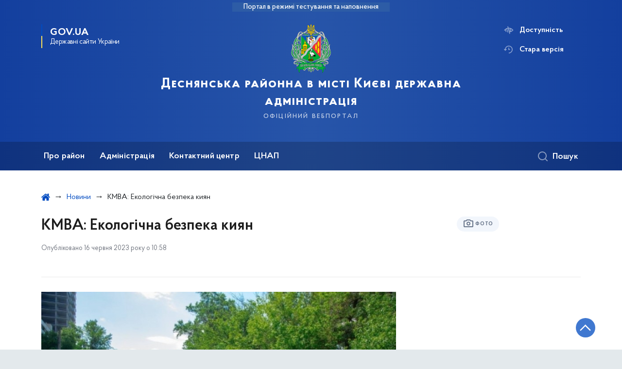

--- FILE ---
content_type: text/html; charset=UTF-8
request_url: https://desn.kyivcity.gov.ua/news/kmva-ekologichna-bezpeka-kiyan
body_size: 25949
content:

<!DOCTYPE html>
<html lang="uk" class="scrollbar">
    <head>
        <link rel="canonical" href="https://desn.kyivcity.gov.ua/news/kmva-ekologichna-bezpeka-kiyan"/ nonce="WO3z1fAdmJrSphSG3ObKb1ExrySEZ8Th">
        <meta charset="utf-8">
        <title>КМВА: Екологічна безпека киян | Деснянська районна в місті Києві державна адміністрація  </title>
        <!--meta info-->
        <meta name="viewport" content="width=device-width, initial-scale=1, shrink-to-fit=no">
        <meta name="author" content="Kyiv">
        <meta name="description" content="&amp;laquo;Безпека киян має бути не лише воєнна, а й екологічна">
        <meta name="title" content="КМВА: Екологічна безпека киян">
        <meta name="keywords" content=""/>
        <meta content='true' name='HandheldFriendly'/>
        <meta content='width' name='MobileOptimized'/>
        <meta content='yes' name='apple-mobile-web-app-capable'/>

        
<meta property="og:url" content="https://desn.kyivcity.gov.ua/news/kmva-ekologichna-bezpeka-kiyan"/>
<meta property="og:title" content="Деснянська районна в місті Києві державна адміністрація "/>
<meta property="og:description" content="&amp;laquo;Безпека киян має бути не лише воєнна, а й екологічна"/>
<meta property="og:image" content="https://minio.kyivcity.gov.ua/kyivcity/uploads/public/64c/d14/d5e/64cd14d5e292b166982711.jpg">
<meta property="og:image:width" content="520" />
<meta property="og:image:height" content="315" />        <meta name="msapplication-TileColor" content="#ffffff">
<meta name="msapplication-TileImage" content="https://desn.kyivcity.gov.ua/themes/rda/assets/images/favicon/ms-icon-144x144.png">
<meta name="theme-color" content="#ffffff">

<script type="text/javascript" src="/ruxitagentjs_ICA7NVfgqrux_10327251022105625.js" data-dtconfig="rid=RID_-607205794|rpid=-472992163|domain=kyivcity.gov.ua|reportUrl=/rb_49b769c4-a2f0-4e30-b516-cb6ad794bbf8|app=ea7c4b59f27d43eb|cuc=gsjv2ukc|owasp=1|mel=100000|featureHash=ICA7NVfgqrux|dpvc=1|lastModification=1766077388804|srsr=10000|tp=500,50,0|rdnt=1|uxrgce=1|srbbv=2|agentUri=/ruxitagentjs_ICA7NVfgqrux_10327251022105625.js"></script><link rel="apple-touch-icon" sizes="57x57" href="https://desn.kyivcity.gov.ua/themes/rda/assets/images/favicon/apple-icon-57x57.png"/ nonce="WO3z1fAdmJrSphSG3ObKb1ExrySEZ8Th">
<link rel="apple-touch-icon" sizes="60x60" href="https://desn.kyivcity.gov.ua/themes/rda/assets/images/favicon/apple-icon-60x60.png"/ nonce="WO3z1fAdmJrSphSG3ObKb1ExrySEZ8Th">
<link rel="apple-touch-icon" sizes="72x72" href="https://desn.kyivcity.gov.ua/themes/rda/assets/images/favicon/apple-icon-72x72.png"/ nonce="WO3z1fAdmJrSphSG3ObKb1ExrySEZ8Th">
<link rel="apple-touch-icon" sizes="76x76" href="https://desn.kyivcity.gov.ua/themes/rda/assets/images/favicon/apple-icon-76x76.png"/ nonce="WO3z1fAdmJrSphSG3ObKb1ExrySEZ8Th">
<link rel="apple-touch-icon" sizes="114x114" href="https://desn.kyivcity.gov.ua/themes/rda/assets/images/favicon/apple-icon-114x114.png"/ nonce="WO3z1fAdmJrSphSG3ObKb1ExrySEZ8Th">
<link rel="apple-touch-icon" sizes="120x120" href="https://desn.kyivcity.gov.ua/themes/rda/assets/images/favicon/apple-icon-120x120.png"/ nonce="WO3z1fAdmJrSphSG3ObKb1ExrySEZ8Th">
<link rel="apple-touch-icon" sizes="144x144" href="https://desn.kyivcity.gov.ua/themes/rda/assets/images/favicon/apple-icon-144x144.png"/ nonce="WO3z1fAdmJrSphSG3ObKb1ExrySEZ8Th">
<link rel="apple-touch-icon" sizes="152x152" href="https://desn.kyivcity.gov.ua/themes/rda/assets/images/favicon/apple-icon-152x152.png"/ nonce="WO3z1fAdmJrSphSG3ObKb1ExrySEZ8Th">
<link rel="apple-touch-icon" sizes="180x180" href="https://desn.kyivcity.gov.ua/themes/rda/assets/images/favicon/apple-icon-180x180.png"/ nonce="WO3z1fAdmJrSphSG3ObKb1ExrySEZ8Th">
<link rel="icon" type="image/png" sizes="192x192" href="https://desn.kyivcity.gov.ua/themes/rda/assets/images/favicon/android-icon-192x192.png"/ nonce="WO3z1fAdmJrSphSG3ObKb1ExrySEZ8Th">
<link rel="icon" type="image/png" sizes="144x144" href="https://desn.kyivcity.gov.ua/themes/rda/assets/images/favicon/android-icon-144x144.png"/ nonce="WO3z1fAdmJrSphSG3ObKb1ExrySEZ8Th">
<link rel="icon" type="image/png" sizes="96x96" href="https://desn.kyivcity.gov.ua/themes/rda/assets/images/favicon/android-icon-96x96.png"/ nonce="WO3z1fAdmJrSphSG3ObKb1ExrySEZ8Th">
<link rel="icon" type="image/png" sizes="72x72" href="https://desn.kyivcity.gov.ua/themes/rda/assets/images/favicon/android-icon-72x72.png"/ nonce="WO3z1fAdmJrSphSG3ObKb1ExrySEZ8Th">
<link rel="icon" type="image/png" sizes="48x48" href="https://desn.kyivcity.gov.ua/themes/rda/assets/images/favicon/android-icon-48x48.png"/ nonce="WO3z1fAdmJrSphSG3ObKb1ExrySEZ8Th">
<link rel="icon" type="image/png" sizes="36x36" href="https://desn.kyivcity.gov.ua/themes/rda/assets/images/favicon/android-icon-36x36.png"/ nonce="WO3z1fAdmJrSphSG3ObKb1ExrySEZ8Th">
<link rel="icon" type="image/png" sizes="32x32" href="https://desn.kyivcity.gov.ua/themes/rda/assets/images/favicon/favicon-32x32.png"/ nonce="WO3z1fAdmJrSphSG3ObKb1ExrySEZ8Th">
<link rel="icon" type="image/png" sizes="96x96" href="https://desn.kyivcity.gov.ua/themes/rda/assets/images/favicon/favicon-96x96.png"/ nonce="WO3z1fAdmJrSphSG3ObKb1ExrySEZ8Th">
<link rel="icon" type="image/png" sizes="16x16" href="https://desn.kyivcity.gov.ua/themes/rda/assets/images/favicon/favicon-16x16.png"/ nonce="WO3z1fAdmJrSphSG3ObKb1ExrySEZ8Th">
<link rel="manifest" href="https://desn.kyivcity.gov.ua/themes/rda/assets/images/favicon/manifest.json"/ nonce="WO3z1fAdmJrSphSG3ObKb1ExrySEZ8Th">
        
        <link rel="stylesheet" type="text/css" href="https://desn.kyivcity.gov.ua/combine/1e3ec9b408ec51aa5c756e166fc3f290-1768393181"/ nonce="WO3z1fAdmJrSphSG3ObKb1ExrySEZ8Th">

        <script nonce="WO3z1fAdmJrSphSG3ObKb1ExrySEZ8Th">
window.multiLang = {
    allPages: {
        postsName: `Новини`,
        eventsName: `Події`,
        mediagalleriesName: `Медіагалереї`,
        meetingsText: `Засідання`,
        servicesText: `Послуги`,
        pagesText: `Сторінки`,
        moreByThemeText: `Більше за темою`,
        foundResultText: `Знайдено`,
        notFoundText: `Нічого не знайдено`,
        loadMoreHintText: `Прокрутіть, щоб завантажити ще`,
        exeptionText: `Щось пішло не так`,
        shortRequest: `Закороткий пошуковий запит`,
        periodText: `За період`,
        authorNameText: `Автор`,
        docName: `від`,
        chosenCategoryText: `Розпорядження`,
        requestSearchText: `Ви шукали`,
        changeVisionText: `Доступність`,
        changeVisionNormalText: `Стандартна версія`,
        chooseDateText: `Виберіть дату`,
        validateFormFile: `Додати файл`,
    },
    search: {
        personsText: `Персони`,
        newsText: `Персони`,
        actsText: `НПА`,
        materialsText: `матеріалів`,
        leftSidebarText: `За типом матеріалу`,
        requestPeriodTextFrom: `з`,
        requestPeriodTextTo: `по`,
        requestFoundedText: `Знайдено`,
        requestTypeDoc: `документи`,
    },
    npa: {
        requestFoundedText: `Знайдено документів:`,
    },
    timeLine: {
        allTypesname: `Усі типи`,
        projectsName: `Проєкти`,
        actsName: `Нормативно-правові акти`,
        pagesName: `Сторінка`,
        eventComplete: `Подія завершена`,
        firstPeriodLoadInterval: `З - по`,
        toTest: `До`,
        fromTest: `Дата з`,
        todayText: `Сьогодні`,
        weekText: `За останній тиждень`,
        monthText: `За останній місяць`,
        errMsgDay: `День початку має бути меншим`,
        errMsgMounth: `Місяць початку має бути меншим`,
        errMsgYear: `Рік початку має бути меншим`,
    },
    event: {
        phoneExample: `Введіть номер без символів`,
        errorFile: `Необхідний формат файлів - pdf, doc, docx, xls, xlsx, ppt, pptx`,
        emptyFile: `Поле Файл не може бути порожнім`,
        emptyPhone: `Поле телефону не може бути порожнім`,
        phoneMinLength: `Будь ласка, введіть не менше 12-ти символів`,
        phoneMaxLength: `Будь ласка, введіть не більше 12-ти символів`,
    },
    validateForm: {
        emptyName: `Введіть своє Прізвище, ім'я та по батькові`,
        shortName: `Введіть не менше 5-ти символів в поле ПІБ`,
        emailError: `Помилка в адресі електронної пошти`,
        emailExample: `Необхідний формат адреси email@example.com`,
        emptyPhone: `Поле телефону не може бути порожнім`,
        phoneExample: `Введіть номер у вигляді 380991234567`,
        emptyField: `Поле не може бути порожнім`,
        succes: `Вашу заявку відправлено!`,
        notSucces: `Вашу заявку не відправлено!`,
        shortEmail: `Будь ласка, введіть не менше 3-x символів`,
        shortField: `Будь ласка, введіть не менше 3-x символів`,
    },
    licenseSearch: {
        series: `Серія та номер ліцензії`,
        licensee: `Ліцензіат`,
        issued: `Видано`,
        readMore: `Детальніше`,
        licensingAuthority: `Орган що видав ліцензію`,
        activity: `Вид діяльності`,
        statusActive: `Діюча до`,
        statusPaused: `Призупинено дію з`,
        statusCanceled: `Анульовано з`,
        statusExpired: `Термін дії закінчено з`,
        edrpou: `ЄДРПОУ`,
    },
    multiCollapse: {
        textBtnShow: `Відкрити все`,
        textBtnHide: `Закрити все`,
    },
    averageElConsumption : {
      yearPart1: `Середнє споживання у`,
      yearPart2: `році`,
    },
    meetings: {
        notFoundMeetingsText: `Засідання НКРЕКП, на обрану дату не проводиться`,
        notFoundRelatedMeetingsText: `Продовжень засіданнь НКРЕКП, на обрану дату немає`,
        decisionText: `Рішення НКРЕКП `,
        materialText: `Матерiали `,
        protocolText: `Протокол `,
        resultText: `Результати `,
        galleryText: `Вiдеозапис `,
        goToText: `Перейти `
    },
    employees: {
        attachmentText: `Прикріплені файли`
    },
}
// console.log(window.multiLang);

</script>            		<!-- Global site tag (gtag.js) - Google Analytics -->
		<script async src="https://www.googletagmanager.com/gtag/js?id=G-8980YF4QV1" nonce="WO3z1fAdmJrSphSG3ObKb1ExrySEZ8Th"></script>
		<script nonce="WO3z1fAdmJrSphSG3ObKb1ExrySEZ8Th">
            window.dataLayer = window.dataLayer || [];
            function gtag(){dataLayer.push(arguments);}
                        gtag('js', new Date());
            gtag('config', 'G-8980YF4QV1', {
				cookie_flags: 'max-age=7200;secure;samesite=none'
			});
		</script>
        </head>
    <body>
        <div class="wrapper">
            <a href="#layout-content" tabindex="0" class="link-skip" aria-label="Перейти до основного вмісту"></a>
            
<header id="layout-header" class="header">
    <div class="header_bg  header_bg-test ">
                <div class="header_test-fill-mode">
            <span>Портал в режимі тестування та наповнення</span>
        </div>
                <div class="header_head row justify-content-center">
            <div class="col-8 col-lg-2">
                <a href="javascript:void(0);"
                   class="gov-ua"
                   data-toggle="modal"
                   data-target="#govModal"
                   aria-haspopup="dialog">
                    <div class="gov-ua_icon"></div>
                    <div class="gov-ua_text">
                        <span class="gov-ua_text-item">gov.ua</span>
                        <span class="gov-ua_text-item light">Державні сайти України</span>
                    </div>
                </a>
            </div>
            <div class="col-4 col-lg-12 header_fixed-not">
                <div class="header-top">
                    <div class="header-top_text">Меню</div>
                    <a href="javascript:void(0);" aria-label="Відкрити навігаційне меню"
                       class="header-top_icon icon-menu" id="shomMenuSm"></a>
                </div>
                <div class="menu-mob" id="menuSm">
                    <div class="menu-mob_top">
                        <a href="javascript:void(0);" aria-label="Закрити навігаційне меню"
                           class="menu-mob_top-icon icon-close js-closeMenuSm" id="closeMenuSm" role="button" tabindex="0"></a>
                    </div>
                    <div class="menu-mob_container">

                        <ul>
        <li>
        <a 	class="menu-mob_link js-showSubmenu"
              href="javascript:void(0);"
              aria-haspopup="true"
        aria-expanded="false"
                >Про район</a>
                <div class="menu-mob_submenu">
            <div class="menu-mob_top sub">
                <div class="menu-mob_top-title js-backMenu js-tabindex" role="button" tabindex="-1" aria-label="Повернутись до Про район">Про район</div>
                <div class="menu-mob_top-icon icon-close js-closeMenuSm js-tabindex" role="button" tabindex="-1" aria-label="Закрити меню навігації"></div>
            </div>
            <nav class="menu-mob_container">
                <ul class="menu-mob_submenu-list">
                                                            <li>
                        <a tabindex="-1" class="js-tabindex" href="https://desn.kyivcity.gov.ua/pro-raion/pasport-raionu"
                                                   >ПАСПОРТ РАЙОНУ</a>
                    </li>
                                        <li>
                        <a tabindex="-1" class="js-tabindex" href="https://desn.kyivcity.gov.ua/pro-raion/istorychna-dovidka"
                                                   >ІСТОРИЧНА ДОВІДКА</a>
                    </li>
                                        <li>
                        <a tabindex="-1" class="js-tabindex" href="https://desn.kyivcity.gov.ua/pro-raion/desnianskyi-raion-u-foto"
                                                   >ДЕСНЯНСЬКИЙ РАЙОН У ФОТО</a>
                    </li>
                                        <li>
                        <a tabindex="-1" class="js-tabindex" href="https://desn.kyivcity.gov.ua/pro-raion/bezbariernist-desnianskyi-raion"
                                                   >БЕЗБАР&#039;ЄРНІСТЬ. ДЕСНЯНСЬКИЙ РАЙОН</a>
                    </li>
                                                                                <li>
                        <a tabindex="-1" class="js-tabindex" href="https://desn.kyivcity.gov.ua/pro-raion/deputaty-kyivrady-vid-desnianskoho-raionu"
                                                   >ДЕПУТАТИ КИЇВРАДИ ВІД ДЕСНЯНСЬКОГО РАЙОНУ</a>
                    </li>
                                        <li>
                        <a tabindex="-1" class="js-tabindex" href="https://desn.kyivcity.gov.ua/pro-raion/pereimenuvannia-vulyts"
                                                   >ПЕРЕЙМЕНУВАННЯ ВУЛИЦЬ</a>
                    </li>
                                        <li>
                        <a tabindex="-1" class="js-tabindex" href="https://desn.kyivcity.gov.ua/pro-raion/kalendar-sviat-pamiatnykh-dat"
                                                   >КАЛЕНДАР СВЯТ / ПАМ’ЯТНИХ ДАТ</a>
                    </li>
                                        <li>
                        <a tabindex="-1" class="js-tabindex" href="https://desn.kyivcity.gov.ua/pro-raion/konkurs-z-pryznachennia-upravyteliv"
                                                   >КОНКУРС З ПРИЗНАЧЕННЯ УПРАВИТЕЛІВ</a>
                    </li>
                                                        </ul>
            </nav>
        </div>
            </li>
        <li>
        <a 	class="menu-mob_link js-showSubmenu"
              href="javascript:void(0);"
              aria-haspopup="true"
        aria-expanded="false"
                >Адміністрація</a>
                <div class="menu-mob_submenu">
            <div class="menu-mob_top sub">
                <div class="menu-mob_top-title js-backMenu js-tabindex" role="button" tabindex="-1" aria-label="Повернутись до Адміністрація">Адміністрація</div>
                <div class="menu-mob_top-icon icon-close js-closeMenuSm js-tabindex" role="button" tabindex="-1" aria-label="Закрити меню навігації"></div>
            </div>
            <nav class="menu-mob_container">
                <ul class="menu-mob_submenu-list">
                                                            <li>
                        <a tabindex="-1" class="js-tabindex" href="https://desn.kyivcity.gov.ua/administratsiia/kerivnytstvo"
                                                   >КЕРІВНИЦТВО</a>
                    </li>
                                        <li>
                        <a tabindex="-1" class="js-tabindex" href="https://desn.kyivcity.gov.ua/sporidneni-ustanovy-drda"
                                                   >АДМІНІСТРАТИВНІ ОРГАНИ</a>
                    </li>
                                        <li>
                        <a tabindex="-1" class="js-tabindex" href="https://desn.kyivcity.gov.ua/administratsiia/rehlament"
                                                   >РЕГЛАМЕНТ</a>
                    </li>
                                        <li>
                        <a tabindex="-1" class="js-tabindex" href="https://desn.kyivcity.gov.ua/administratsiia/struktura"
                                                   >СТРУКТУРА</a>
                    </li>
                                                                                <li>
                        <a tabindex="-1" class="js-tabindex" href="https://desn.kyivcity.gov.ua/administratsiia/rozporiadzhennia"
                                                   >РОЗПОРЯДЖЕННЯ</a>
                    </li>
                                        <li>
                        <a tabindex="-1" class="js-tabindex" href="https://desn.kyivcity.gov.ua/administratsiia/hrafik-pryiomiv-telefony-hariachykh-linii"
                                                   >ГРАФІК ПРИЙОМІВ, ТЕЛЕФОНИ ГАРЯЧИХ ЛІНІЙ</a>
                    </li>
                                        <li>
                        <a tabindex="-1" class="js-tabindex" href="https://desn.kyivcity.gov.ua/struktura-viddily/viddil-z-pytan-zvernen-hromadian/informatsiia-viddilu-z-pytan-zvernen-hromadian/pidsumky-roboty-iz-rozghliadu-zvernen-hromadian"
                                                   >ЗВЕРНЕННЯ ГРОМАДЯН</a>
                    </li>
                                        <li>
                        <a tabindex="-1" class="js-tabindex" href="https://desn.kyivcity.gov.ua/administratsiia/dostup-do-publichnoi-informatsii"
                                                   >ДОСТУП ДО ПУБЛІЧНОЇ ІНФОРМАЦІЇ</a>
                    </li>
                                                                                <li>
                        <a tabindex="-1" class="js-tabindex" href="https://desn.kyivcity.gov.ua/administratsiia/hromadska-rada"
                                                   >ГРОМАДСЬКА РАДА</a>
                    </li>
                                        <li>
                        <a tabindex="-1" class="js-tabindex" href="https://desn.kyivcity.gov.ua/administratsiia/osn"
                                                   >ОСН</a>
                    </li>
                                        <li>
                        <a tabindex="-1" class="js-tabindex" href="https://desn.kyivcity.gov.ua/administratsiia/osbb"
                                                   >ОСББ</a>
                    </li>
                                        <li>
                        <a tabindex="-1" class="js-tabindex" href="https://desn.kyivcity.gov.ua/administratsiia/komisiia-z-pytan-vstanovlennia-memorialnykh-doshchok"
                                                   >КОМІСІЯ З ПИТАНЬ ВСТАНОВЛЕННЯ МЕМОРІАЛЬНИХ ДОЩОК</a>
                    </li>
                                                                                <li>
                        <a tabindex="-1" class="js-tabindex" href="https://desn.kyivcity.gov.ua/administratsiia/protydiia-koruptsii"
                                                   >ПРОТИДІЯ КОРУПЦІЇ</a>
                    </li>
                                        <li>
                        <a tabindex="-1" class="js-tabindex" href="https://desn.kyivcity.gov.ua/administratsiia/vidkryti-dani"
                                                   >ВІДКРИТІ ДАНІ</a>
                    </li>
                                        <li>
                        <a tabindex="-1" class="js-tabindex" href="https://desn.kyivcity.gov.ua/administratsiia/plany-ta-zvity"
                                                   >ПЛАНИ ТА ЗВІТИ</a>
                    </li>
                                        <li>
                        <a tabindex="-1" class="js-tabindex" href="https://desn.kyivcity.gov.ua/administratsiia/derzhavni-zakupivli"
                                                   >ДЕРЖАВНІ ЗАКУПІВЛІ</a>
                    </li>
                                                                                <li>
                        <a tabindex="-1" class="js-tabindex" href="https://desn.kyivcity.gov.ua/administratsiia/hromadskyi-biudzhet"
                                                   >ГРОМАДСЬКИЙ БЮДЖЕТ</a>
                    </li>
                                        <li>
                        <a tabindex="-1" class="js-tabindex" href="https://desn.kyivcity.gov.ua/administratsiia/konsultatsii-z-hromadskistiu"
                                                   >КОНСУЛЬТАЦІЇ З ГРОМАДСЬКІСТЮ</a>
                    </li>
                                                        </ul>
            </nav>
        </div>
            </li>
        <li>
        <a 	class=""
              href="https://desn.kyivcity.gov.ua/kontaktnyi-tsentr"
              
        
                >Контактний центр</a>
            </li>
        <li>
        <a 	class="menu-mob_link js-showSubmenu"
              href="javascript:void(0);"
              aria-haspopup="true"
        aria-expanded="false"
                >ЦНАП</a>
                <div class="menu-mob_submenu">
            <div class="menu-mob_top sub">
                <div class="menu-mob_top-title js-backMenu js-tabindex" role="button" tabindex="-1" aria-label="Повернутись до ЦНАП">ЦНАП</div>
                <div class="menu-mob_top-icon icon-close js-closeMenuSm js-tabindex" role="button" tabindex="-1" aria-label="Закрити меню навігації"></div>
            </div>
            <nav class="menu-mob_container">
                <ul class="menu-mob_submenu-list">
                                                            <li>
                        <a tabindex="-1" class="js-tabindex" href="https://desn.kyivcity.gov.ua/tsnap"
                                                   >ЦНАП Деснянського району міста Києва</a>
                    </li>
                                                        </ul>
            </nav>
        </div>
            </li>
    </ul>

                        <div class="js_hide_if_opened">
                            <ul class="actions actions-mobile">

                                
                                <li class="change-vision" id="changeVisionMobile">
                                    <div class="icon"></div>
                                    <span tabindex="0">
                                    Доступність
                                </span>
                                </li>

                                
                                    <li class="old-version">
                                        <a href="https://desn-2023.kyivcity.gov.ua/"
                                           rel="noopener noreferrer"
                                           target="_blank">
                                            <div class="icon"></div>
                                            <span>Стара версія</span>
                                        </a>
                                    </li>

                                
                            </ul>

                            
<div class="socials socials-mobile fa-white js_hide_if_opened">

            <a href="https://www.facebook.com/desn.rda" target="_blank" rel="nofollow noopener noreferrer"
           class="fa fa-facebook-square"></a>

            <a href="https://www.youtube.com/channel/UC3ls7hMH41mTJ0ydR5OoGTA" target="_blank" rel="nofollow noopener noreferrer"
           class="fa fa-youtube-play"></a>

            <a href="https://t.me/desnyanska_rda" target="_blank" rel="nofollow noopener noreferrer"
           class="fa fa-telegram"></a>

            <a href="https://www.instagram.com/desnianskarda/" target="_blank" rel="nofollow noopener noreferrer"
           class="fa fa-instagram"></a>

    
</div>
                            <a class="gov-ua gov-ua_mobile js_hide_if_opened" data-toggle="modal"
                               data-target="#govModal">
                                <div class="gov-ua_icon"></div>
                                <div class="gov-ua_text">
                                    <span class="gov-ua_text-item">gov.ua</span>
                                    <span class="gov-ua_text-item light">Державні сайти України</span>
                                </div>
                            </a>
                        </div>
                    </div>
                </div>
            </div>
            <div class="col-md-8">
                <a href="/uk" class="header_text text-center">
                                        <div class="tooltip">
                        <img src="https://minio.kyivcity.gov.ua/kyivcity/sites/10/488px-Coat_of_arms_of_Desna_Raion.svg.png" alt="">
                                            </div>
                    <div class="header_text-box">
                        <div class="header_text-lead">Деснянська районна в місті Києві державна адміністрація </div>
                        <div class="header_text-sub">офіційний вебпортал</div>
                    </div>
                </a>
            </div>
            <div class="col-lg-2 d-none d-lg-block">
                <ul class="actions actions-header">
                    
<script nonce="WO3z1fAdmJrSphSG3ObKb1ExrySEZ8Th">
    function changeLocale(e, data){
        if(e.keyCode === 13){
            $(this).request('onSwitchLocale', data);
        }
    }
</script>
                    <li class="additional_item change-vision" tabindex="0" id="changeVision">
                        <div class="icon"></div>
                        <span>Доступність</span>
                    </li>

                    <li class="btn-f-size">
                        <div role="button" tabindex="0" aria-label="Зменшити шрифт" class="btn-f-size_dec js_font_minus" id="fontInc">
                            A-
                        </div>
                        <div role="button" tabindex="0" aria-label="Збільшити шрифт" class="btn-f-size_inc js_font_plus" id="fontDec">
                            A+
                        </div>
                    </li>

                                        <li class="old-version">
                        <a href="https://desn-2023.kyivcity.gov.ua/"
                           rel="noopener noreferrer"
                           >
                        <div class="icon"></div>
                        <span>Стара версія</span>
                        </a>
                    </li>
                                    </ul>
            </div>
        </div>
        <div class="menu-pc_container">
            <nav id="menuDesktop" class="menu-pc">
                    <ul>
                    <li>
                <a 	class="menu-pc_link js-showSubmenuPc"
                      href="javascript:void(0);"
                        aria-haspopup="true"
                        aria-expanded="false"
                                        >Про район</a>
                                    <div class="menu-pc_submenu">
                        <div class="row">
                                                            <div class="col-lg-4">
                                                                            <div class="menu-pc_submenu-item">
                                            <a  href="https://desn.kyivcity.gov.ua/pro-raion/pasport-raionu"
                                                                                            >ПАСПОРТ РАЙОНУ</a>
                                        </div>
                                                                            <div class="menu-pc_submenu-item">
                                            <a  href="https://desn.kyivcity.gov.ua/pro-raion/istorychna-dovidka"
                                                                                            >ІСТОРИЧНА ДОВІДКА</a>
                                        </div>
                                                                            <div class="menu-pc_submenu-item">
                                            <a  href="https://desn.kyivcity.gov.ua/pro-raion/desnianskyi-raion-u-foto"
                                                                                            >ДЕСНЯНСЬКИЙ РАЙОН У ФОТО</a>
                                        </div>
                                                                            <div class="menu-pc_submenu-item">
                                            <a  href="https://desn.kyivcity.gov.ua/pro-raion/bezbariernist-desnianskyi-raion"
                                                                                            >БЕЗБАР&#039;ЄРНІСТЬ. ДЕСНЯНСЬКИЙ РАЙОН</a>
                                        </div>
                                                                    </div>
                                                            <div class="col-lg-4">
                                                                            <div class="menu-pc_submenu-item">
                                            <a  href="https://desn.kyivcity.gov.ua/pro-raion/deputaty-kyivrady-vid-desnianskoho-raionu"
                                                                                            >ДЕПУТАТИ КИЇВРАДИ ВІД ДЕСНЯНСЬКОГО РАЙОНУ</a>
                                        </div>
                                                                            <div class="menu-pc_submenu-item">
                                            <a  href="https://desn.kyivcity.gov.ua/pro-raion/pereimenuvannia-vulyts"
                                                                                            >ПЕРЕЙМЕНУВАННЯ ВУЛИЦЬ</a>
                                        </div>
                                                                            <div class="menu-pc_submenu-item">
                                            <a  href="https://desn.kyivcity.gov.ua/pro-raion/kalendar-sviat-pamiatnykh-dat"
                                                                                            >КАЛЕНДАР СВЯТ / ПАМ’ЯТНИХ ДАТ</a>
                                        </div>
                                                                            <div class="menu-pc_submenu-item">
                                            <a  href="https://desn.kyivcity.gov.ua/pro-raion/konkurs-z-pryznachennia-upravyteliv"
                                                                                            >КОНКУРС З ПРИЗНАЧЕННЯ УПРАВИТЕЛІВ</a>
                                        </div>
                                                                    </div>
                                                    </div>
                    </div>
                            </li>
                    <li>
                <a 	class="menu-pc_link js-showSubmenuPc"
                      href="javascript:void(0);"
                        aria-haspopup="true"
                        aria-expanded="false"
                                        >Адміністрація</a>
                                    <div class="menu-pc_submenu">
                        <div class="row">
                                                            <div class="col-lg-4">
                                                                            <div class="menu-pc_submenu-item">
                                            <a  href="https://desn.kyivcity.gov.ua/administratsiia/kerivnytstvo"
                                                                                            >КЕРІВНИЦТВО</a>
                                        </div>
                                                                            <div class="menu-pc_submenu-item">
                                            <a  href="https://desn.kyivcity.gov.ua/sporidneni-ustanovy-drda"
                                                                                            >АДМІНІСТРАТИВНІ ОРГАНИ</a>
                                        </div>
                                                                            <div class="menu-pc_submenu-item">
                                            <a  href="https://desn.kyivcity.gov.ua/administratsiia/rehlament"
                                                                                            >РЕГЛАМЕНТ</a>
                                        </div>
                                                                            <div class="menu-pc_submenu-item">
                                            <a  href="https://desn.kyivcity.gov.ua/administratsiia/struktura"
                                                                                            >СТРУКТУРА</a>
                                        </div>
                                                                    </div>
                                                            <div class="col-lg-4">
                                                                            <div class="menu-pc_submenu-item">
                                            <a  href="https://desn.kyivcity.gov.ua/administratsiia/rozporiadzhennia"
                                                                                            >РОЗПОРЯДЖЕННЯ</a>
                                        </div>
                                                                            <div class="menu-pc_submenu-item">
                                            <a  href="https://desn.kyivcity.gov.ua/administratsiia/hrafik-pryiomiv-telefony-hariachykh-linii"
                                                                                            >ГРАФІК ПРИЙОМІВ, ТЕЛЕФОНИ ГАРЯЧИХ ЛІНІЙ</a>
                                        </div>
                                                                            <div class="menu-pc_submenu-item">
                                            <a  href="https://desn.kyivcity.gov.ua/struktura-viddily/viddil-z-pytan-zvernen-hromadian/informatsiia-viddilu-z-pytan-zvernen-hromadian/pidsumky-roboty-iz-rozghliadu-zvernen-hromadian"
                                                                                            >ЗВЕРНЕННЯ ГРОМАДЯН</a>
                                        </div>
                                                                            <div class="menu-pc_submenu-item">
                                            <a  href="https://desn.kyivcity.gov.ua/administratsiia/dostup-do-publichnoi-informatsii"
                                                                                            >ДОСТУП ДО ПУБЛІЧНОЇ ІНФОРМАЦІЇ</a>
                                        </div>
                                                                    </div>
                                                            <div class="col-lg-4">
                                                                            <div class="menu-pc_submenu-item">
                                            <a  href="https://desn.kyivcity.gov.ua/administratsiia/hromadska-rada"
                                                                                            >ГРОМАДСЬКА РАДА</a>
                                        </div>
                                                                            <div class="menu-pc_submenu-item">
                                            <a  href="https://desn.kyivcity.gov.ua/administratsiia/osn"
                                                                                            >ОСН</a>
                                        </div>
                                                                            <div class="menu-pc_submenu-item">
                                            <a  href="https://desn.kyivcity.gov.ua/administratsiia/osbb"
                                                                                            >ОСББ</a>
                                        </div>
                                                                            <div class="menu-pc_submenu-item">
                                            <a  href="https://desn.kyivcity.gov.ua/administratsiia/komisiia-z-pytan-vstanovlennia-memorialnykh-doshchok"
                                                                                            >КОМІСІЯ З ПИТАНЬ ВСТАНОВЛЕННЯ МЕМОРІАЛЬНИХ ДОЩОК</a>
                                        </div>
                                                                    </div>
                                                            <div class="col-lg-4">
                                                                            <div class="menu-pc_submenu-item">
                                            <a  href="https://desn.kyivcity.gov.ua/administratsiia/protydiia-koruptsii"
                                                                                            >ПРОТИДІЯ КОРУПЦІЇ</a>
                                        </div>
                                                                            <div class="menu-pc_submenu-item">
                                            <a  href="https://desn.kyivcity.gov.ua/administratsiia/vidkryti-dani"
                                                                                            >ВІДКРИТІ ДАНІ</a>
                                        </div>
                                                                            <div class="menu-pc_submenu-item">
                                            <a  href="https://desn.kyivcity.gov.ua/administratsiia/plany-ta-zvity"
                                                                                            >ПЛАНИ ТА ЗВІТИ</a>
                                        </div>
                                                                            <div class="menu-pc_submenu-item">
                                            <a  href="https://desn.kyivcity.gov.ua/administratsiia/derzhavni-zakupivli"
                                                                                            >ДЕРЖАВНІ ЗАКУПІВЛІ</a>
                                        </div>
                                                                    </div>
                                                            <div class="col-lg-4">
                                                                            <div class="menu-pc_submenu-item">
                                            <a  href="https://desn.kyivcity.gov.ua/administratsiia/hromadskyi-biudzhet"
                                                                                            >ГРОМАДСЬКИЙ БЮДЖЕТ</a>
                                        </div>
                                                                            <div class="menu-pc_submenu-item">
                                            <a  href="https://desn.kyivcity.gov.ua/administratsiia/konsultatsii-z-hromadskistiu"
                                                                                            >КОНСУЛЬТАЦІЇ З ГРОМАДСЬКІСТЮ</a>
                                        </div>
                                                                    </div>
                                                    </div>
                    </div>
                            </li>
                    <li>
                <a 	class="menu-pc_link"
                      href="https://desn.kyivcity.gov.ua/kontaktnyi-tsentr"
                        
                        
                                        >Контактний центр</a>
                            </li>
                    <li>
                <a 	class="menu-pc_link js-showSubmenuPc"
                      href="javascript:void(0);"
                        aria-haspopup="true"
                        aria-expanded="false"
                                        >ЦНАП</a>
                                    <div class="menu-pc_submenu">
                        <div class="row">
                                                            <div class="col-lg-4">
                                                                            <div class="menu-pc_submenu-item">
                                            <a  href="https://desn.kyivcity.gov.ua/tsnap"
                                                                                            >ЦНАП Деснянського району міста Києва</a>
                                        </div>
                                                                    </div>
                                                    </div>
                    </div>
                            </li>
                <div class="header_menu-scroll"></div>
    </ul>
                <div class="header_menu-more d-none" id="show_more">Ще</div>
            </nav>
            <a class="btn_search-toggle"
   id="searchShow"
   aria-haspopup="true"
   aria-expanded="false"
   href="javascript:void(0);">
    <div class="btn_search-toggle-icon icon-search-toggle"></div>
    <span class="btn_search-toggle-text">Пошук</span>
</a>
<div class="header_search" id="header_search">
    <div class="header_search-close-forms">
        <div class="icon-close" id="closeSearch" tabindex="0" aria-label="Закрити форму пошуку"></div>
    </div>
    <div class="header_search-btns">
        <a id="searchPortal" class="active" href="javascript:void(0);">
            <span>Шукати на порталі</span>
        </a>
        <span class="or">або</span>
        <a id="searchNPA" href="javascript:void(0);">
            <span>Серед нормативних документів</span>
        </a>
    </div>
    <!-- searchPortalForm -->
    <form id="searchPortalForm" action="/searchresult" method="GET"
          class="form_search-portal active">
        <div class="col-lg-8">
            <div class="label">Ключові слова</div>
            <input class="input" name="key" id="searchKeyWord" type="text">
            <div class="suggestions_container" id="suggestionsContainer"></div>
            <div id="search-error" class="error_header-search"></div>
        </div>
        <div class="col-lg-4 d-flex align-items-end">
            <button class="btn btn_search yellow" value="Знайти">Знайти</button>
        </div>
    </form>
    <!-- searchNPAForm -->
    <form id="searchNPAForm" action="/npasearch" method="GET" class="form_search-npa">
        <div class="col-lg-4">
            <div class="label">Тип документа</div>
            <select class="custom_select js-custom_select" name="category" id="header_category">
                <option value="">Тип документа не обрано</option>

                
            </select>
        </div>
        <div class="col-lg-4">
            <div class="label">Тема</div>
            <select class="custom_select js-custom_select" name="tags" id="header_tags">
                <option value="">Тему документа не обрано</option>

                
            </select>
        </div>
        <div class="col-lg-4">
            <div class="form_search-npa-period">
                <div class="form_search-npa-period-item ab-datepicker">
                    <div class="label">Дата прийняття з</div>
                    <div class="js_datepicker">
                        <input name="from" class="input js_datepicker_single-header" type="text"
                               id="header_npa_from">
                    </div>
                </div>
                <div class="form_search-npa-period-item ab-datepicker ab-datepicker-right">
                    <div class="label">по</div>
                    <div class="js_datepicker">
                        <input name="to" class="input js_datepicker_single-header" type="text"
                               id="header_npa_to">
                    </div>
                </div>
                <div id="error_header_npa" class="error col-12"></div>
            </div>
        </div>
        <div class="col-lg-4">
            <div class="label">Ключові слова у назві або тексті</div>
            <input class="input" name="key" type="text">
        </div>
        <div class="col-lg-4">
            <div class="label">Номер</div>
            <input class="input" name="num" type="text">
        </div>
        <div class="col-lg-4 d-flex align-items-end">
            <button class="btn btn_search yellow" value="Знайти" id="submitNpaBtnHeader">Знайти
            </button>
        </div>
    </form>
</div>        </div>
    </div>
</header>
<div class="header-print mb-15">
    <div class="d-flex align-items-center">
        <img src="https://desn.kyivcity.gov.ua/themes/rda/assets/images/icons/logo-kyivcity_black.svg" alt="">
        <div class="header-print-title ml-3">
            <div>Деснянська районна в місті Києві державна адміністрація </div>
            <div>офіційний вебпортал</div>
        </div>
    </div>
</div>
            <main id="layout-content">
                <section class="breadcrumbs-main">
    <ol class="breadcrumbs">
        <li class="breadcrumbs-item main">
            <a href="/" class="link lowvision_image_filter"></a>
        </li>
                                    <li class="breadcrumbs-item">
                    <a href="/timeline?&type=posts" >Новини</a>
                </li>
                                                <li class="breadcrumbs-item active" aria-current="page">КМВА: Екологічна безпека киян </li>
                        </ol>
</section>


<!-- news post -->
<section class="content-wrapper pt-0">
    <!-- post categories -->
    <div class="row">
        <div class="col-12">
            <div class="page_post-title">
                <div class="row">
                    <div class="col-md-9">
                        <h1 class="page_title-text">КМВА: Екологічна безпека киян</h1>
                        <div class="page_title-desc">
                            Опубліковано 16 червня 2023 року о 10:58
                        </div>
                                                                    </div>
                    <div class="col-md-3">
                                                <div class="page_post-post_media">
                            <span class="btn-p_media btn-p_media-photo">фото</span>
                        </div>
                                            </div>
                </div>
            </div>
            <hr class="divider">
        </div>
    </div>
    <!-- /post categories -->

    <!-- post -->
    <div class="row">
        <div class="col-xl-8">

            <div class="d-none print-news text-center">
                                <img class="mb-10" src="https://minio.kyivcity.gov.ua/kyivcity/uploads/public/64c/d14/d5e/thumb_79364_400_280_0_0_auto.jpg" alt="">
                            </div>

            
                                    <div class="page_post-img_alone">
                <img
                    data-src="22117.jpg"
                    src="https://minio.kyivcity.gov.ua/kyivcity/uploads/public/64c/d14/d5e/thumb_79364_800_600_0_0_auto.jpg"
                    alt=""
                    title=""
                />
            </div>
                        
            <div class="editor-content">
                <p>&laquo;Безпека киян має бути не лише воєнна, а й екологічна. Бо від цього також залежить здоров&rsquo;я та життя мешканців столиці. Десятиліттями водойми Києва зазнавали забруднення. Особливо річки, такі історичні і дорогі Києву - Либідь та Почайна. Так, їх періодично чистили. Але каналізаційні води, будівельні, побутові та промислові відходи, пластик, шини, нафтопродукти все одно потрапляли у водойми. Річки самі були брудні і забруднювали Дніпро. Наслідки &ndash; цвітіння Дніпра, зниження якості, кількість питної води, знищення флори й фауни. А під час повені та дощів забиті сміттям колектори переповнювалися і це руйнувало інфраструктуру. За моєї ініціативи, районні адміністрації разом із комунальними службами, активістами та небайдужими киянами очистили забруднені ділянки Почайної та Либіді. Тепер у чистих водах цих річок можна побачити риб, зустріти диких качок з виводками. А для киян чисті річки &ndash; це здоров&rsquo;я. Особливо влітку, коли спека розігріває асфальт і бетон до надвисоких температур. Повітря розжарене, важке &ndash; дихати майже нічим. А чиста вода знижує навколишню температуру і вологість повітря. Водні ресурси &ndash; наш стратегічний екологічний актив! Тому системна робота щодо екологічної безпеки міста буде тривати. Зокрема, усі водойми почергово будуть очищуватися від забруднення. Чисті водойми Києва &ndash; це здоров&rsquo;я киян! А життя та здоров&rsquo;я людей &ndash; кінцева і найголовніша мета!&raquo;, - Сергій Попко, начальник КМВА</p>
<p><a href="https://www.facebook.com/desn.rda/posts/pfbid02V6N7damzpj8KMvH4x8PaKFQdkhbNekeutk4GNf8UVMFw4wV1KgbK8we8u9wEgFdJl">https://www.facebook.com/desn.rda/posts/pfbid02V6N7damzpj8KMvH4x8PaKFQdkhbNekeutk4GNf8UVMFw4wV1KgbK8we8u9wEgFdJl</a></p>
            </div>

            <div class="btn_action-wrap">
        <button class="btn btn_action print" id="printBtn">Надрукувати</button>
    <button class="btn btn_action facebook" data-type="facebook">Поділитися</button>
    <button class="btn btn_action twitter" data-type="twitter">Твітнути</button>
</div>
            
<hr class="hr">
<div class="page_nav">
    <div class="row">
                <div class="col-6 page_nav-prev">
            <a href="/news/kiyan-ta-gostey-stolitsi-zaproshuyut-na-9-bezoplatnikh-ekskursiy">
                <p class="link lowvision_image_filter">Попередня</p>
                <p class="title">Киян та гостей столиці запрошують на 9 безоплатних екскурсій</p>
            </a>
        </div>
                        <div class="col-6 page_nav-next">
            <a href="/news/kmva-operativna-informatsiya-3">
                <p class="link lowvision_image_filter">Наступна</p>
                <p class="title">КМВА: ОПЕРАТИВНА ІНФОРМАЦІЯ</p>
            </a>
        </div>
            </div>
</div>
        </div>
        <div class="d-none d-xl-block col-xl-4">
                    </div>
    </div>
    <!-- /post -->
</section>

<!-- /news post -->
            </main>

            
<footer class="footer" id="layout-footer">
    <div class="footer-top">
        <div class="col-12 site-map order-10 order-md-0">
            <button class="site-map_btn mb-15" aria-expanded="false" id="siteMapBtn">
    <span class="site-map_btn-text">Мапа порталу</span>
    <span class="site-map_btn-icn icon_select"></span>
</button>

<div class="row site-map_content collapse" id="siteMapContent">
        <div class="col-md-6 col-xl-4">
        <div class="site-map_item">
            <h6 class="title">
                <a href="/pro-raion">ПРО РАЙОН</a>
            </h6>
                            <ul class="site-map_list">
                                            <li>
                            <a href="/pro-raion/istorychna-dovidka">
                                <span>Історична Довідка
                                                                    </span>
                            </a>
                        </li>
                                            <li>
                            <a href="/pro-raion/desnianskyi-raion-u-foto">
                                <span>Деснянський район у фото
                                                                    </span>
                            </a>
                        </li>
                                            <li>
                            <a href="/pro-raion/pasport-raionu">
                                <span>Паспорт району
                                                                    </span>
                            </a>
                        </li>
                                            <li>
                            <a href="/pro-raion/bezbariernist-desnianskyi-raion">
                                <span>Безбар&#039;єрність. Деснянський район
                                                                            <ul class="site-map_list">
                                                                                            <li><a href="/pro-raion/bezbariernist-desnianskyi-raion/haid-bezbariernykh-podii">Гайд безбар&#039;єрних подій</a></li>
                                                                                            <li><a href="/pro-raion/bezbariernist-desnianskyi-raion/haid-bezbariernykh-podii-vrakhuvaty-ta-povazhaty-dosvid-riznykh-liudei">Гайд безбар’єрних подій: врахувати та поважати досвід різних людей</a></li>
                                                                                            <li><a href="/pro-raion/bezbariernist-desnianskyi-raion/bez-barieriv-do-profesiinoi-realizatsii-posluhy-dlia-liudei-z-invalidnistiu">Без бар&#039;єрів до професійної реалізації: послуги для людей з інвалідністю</a></li>
                                                                                            <li><a href="/pro-raion/bezbariernist-desnianskyi-raion/bezbariernist-priorytet-nadannia-posluh-stolychnoi-sluzhby-zainiatosti">Безбар’єрність: пріоритет надання послуг столичної служби зайнятості</a></li>
                                                                                            <li><a href="/pro-raion/bezbariernist-desnianskyi-raion/informatsiia-pro-vykonannia-za-ii-kvartal-2025-roku">Інформація про виконання за II квартал 2025 року</a></li>
                                                                                            <li><a href="/pro-raion/bezbariernist-desnianskyi-raion/informatsiia-pro-vykonannia-za-i-kvartal-2024-roku">Інформація про виконання за I квартал 2024 року</a></li>
                                                                                            <li><a href="/pro-raion/bezbariernist-desnianskyi-raion/informatsiia-pro-vykonannia-za-ii-kvartal-2024-roku">Інформація про виконання за II квартал 2024 року</a></li>
                                                                                            <li><a href="/pro-raion/bezbariernist-desnianskyi-raion/informatsiia-pro-vykonannia-za-iii-kvartal-2024-roku">Інформація про виконання за IIІ квартал 2024 року</a></li>
                                                                                            <li><a href="/pro-raion/bezbariernist-desnianskyi-raion/informatsiia-pro-vykonannia-za-2024-rik-planu-zakhodiv-na-2023-2024-roky">Інформація про виконання за 2024 рік  Плану заходів на 2023-2024 роки</a></li>
                                                                                            <li><a href="/pro-raion/bezbariernist-desnianskyi-raion/osobam-ta-ditiam-z-invalidnistiu-ta-ikh-predstavnykam">Особам та дітям з інвалідністю та їх представникам</a></li>
                                                                                            <li><a href="/pro-raion/bezbariernist-desnianskyi-raion/vykonannia-planu-zakhodiv-na-2025-2026-roky-z-realizatsii-natsionalnoi-stratehii-iz-stvorennia-bezbariernoho-prostoru-v-ukraini-na-period-do-2030-roku-za-3-kvartal-2025-roku">Виконання Плану заходів на 2025-2026 роки з реалізації Національної стратегії із створення безбар`єрного простору в Україні на період до 2030 року  (за 3 квартал 2025 року)</a></li>
                                                                                            <li><a href="/pro-raion/bezbariernist-desnianskyi-raion/informatsiia-pro-vykonannia-za-9-misiatsiv-2025-roku-planu-zakhodiv-na-2025-2026-roky-z-realizatsii-natsionalnoi-stratehii-iz-stvorennia-bezbariernoho-prostoru-v-ukraini">Інформація про виконання за 9 місяців 2025 року Плану заходів на 2025-2026 роки з реалізації Національної стратегії із створення безбар’єрного простору в Україні на період до 2030 року</a></li>
                                                                                            <li><a href="/pro-raion/bezbariernist-desnianskyi-raion/realizatsiia-natsionalnoi-">Реалізація національної Стратегії зі створення безбар&#039;єрного простору в України</a></li>
                                                                                    </ul>
                                                                    </span>
                            </a>
                        </li>
                                            <li>
                            <a href="/pro-raion/deputaty-kyivrady-vid-desnianskoho-raionu">
                                <span>Депутати Київради від Деснянського району
                                                                    </span>
                            </a>
                        </li>
                                            <li>
                            <a href="/pro-raion/pereimenuvannia-vulyts">
                                <span>ПЕРЕЙМЕНУВАННЯ ВУЛИЦЬ
                                                                    </span>
                            </a>
                        </li>
                                            <li>
                            <a href="/pro-raion/kalendar-sviat-pamiatnykh-dat">
                                <span>Календар свят / пам’ятних дат
                                                                    </span>
                            </a>
                        </li>
                                            <li>
                            <a href="/pro-raion/konkurs-z-pryznachennia-upravyteliv">
                                <span>Конкурс з призначення управителів
                                                                            <ul class="site-map_list">
                                                                                            <li><a href="/pro-raion/konkurs-z-pryznachennia-upravyteliv/oholoshennia-pro-provedennia-konkursu-z-pryznachennia-upravyteliv-bahatokvartyrnykh-budynkiv-u-desnianskomu-raioni-mista-kyieva">ОГОЛОШЕННЯ про проведення конкурсу з призначення управителів багатоквартирних будинків у Деснянському районі міста Києва</a></li>
                                                                                            <li><a href="/pro-raion/konkurs-z-pryznachennia-upravyteliv/pidsumok-konkursu-z-pryznachennia-upravyteliv-bahatokvartyrnykh-budynkiv-v-desnianskomu-raioni-mista-kyieva">Підсумок конкурсу з призначення управителів багатоквартирних будинків в Деснянському районі міста Києва</a></li>
                                                                                    </ul>
                                                                    </span>
                            </a>
                        </li>
                                    </ul>
                    </div>
    </div>
    <div class="col-md-6 col-xl-4">
        <div class="site-map_item">
            <h6 class="title">
                <a href="/administratsiia">АДМІНІСТРАЦІЯ</a>
            </h6>
                            <ul class="site-map_list">
                                            <li>
                            <a href="/administratsiia/kerivnytstvo">
                                <span>Керівництво
                                                                            <ul class="site-map_list">
                                                                                            <li><a href="/administratsiia/kerivnytstvo/holova-desnianskoi-raionnoi-v-misti-kyievi-derzhavnoi-administratsii">Голова Деснянської районної в місті Києві державної адміністрації – БАХМАТОВ Максим Ісанович</a></li>
                                                                                            <li><a href="/administratsiia/kerivnytstvo/pershiy-zastupnyk">Перший заступник голови Деснянської районної в місті Києві державної адміністрації - ЦИБА Олександр Володимирович</a></li>
                                                                                            <li><a href="/administratsiia/kerivnytstvo/zastupnyk-holovy-desnianskoi-raionnoi-v-misti-kyievi-derzhavnoi-administratsii">Заступник голови Деснянської районної в місті Києві державної адміністрації – БОЙКО Кирило Миколайович</a></li>
                                                                                            <li><a href="/administratsiia/kerivnytstvo/zastupnyk-holovy-desnianskoi-raionnoi-v-misti-kyievi-derzhavnoi-administratsii-i">Заступник голови Деснянської районної в місті Києві державної адміністрації – ПАСІЧНИК Андрій Вікторович</a></li>
                                                                                            <li><a href="/administratsiia/kerivnytstvo/kerivnyk-aparatu">Керівник апарату - ГУМЕНЮК Ірина Вікторівна</a></li>
                                                                                    </ul>
                                                                    </span>
                            </a>
                        </li>
                                            <li>
                            <a href="/administratsiia/struktura">
                                <span>Структура
                                                                    </span>
                            </a>
                        </li>
                                            <li>
                            <a href="/administratsiia/sporidnenni-ustanovy">
                                <span>Адміністративні органи
                                                                    </span>
                            </a>
                        </li>
                                            <li>
                            <a href="/administratsiia/rehlament">
                                <span>Регламент
                                                                    </span>
                            </a>
                        </li>
                                            <li>
                            <a href="/administratsiia/rozporiadzhennia">
                                <span>Розпорядження
                                                                            <ul class="site-map_list">
                                                                                            <li><a href="/administratsiia/rozporiadzhennia/rozporiadzhennia-2018-roku">Розпорядження 2018 року</a></li>
                                                                                            <li><a href="/administratsiia/rozporiadzhennia/rozporiadzhennia-2019-roku">Розпорядження 2019 року</a></li>
                                                                                            <li><a href="/administratsiia/rozporiadzhennia/rozporiadzhennia-2020-roku">Розпорядження 2020 року</a></li>
                                                                                            <li><a href="/administratsiia/rozporiadzhennia/rozporiadzhennia-2021-roku">Розпорядження 2021 року</a></li>
                                                                                            <li><a href="/administratsiia/rozporiadzhennia/rozporiadzhennia-2022-roku">Розпорядження 2022 року</a></li>
                                                                                            <li><a href="/administratsiia/rozporiadzhennia/rozporiadzhennia-2023-roku">Розпорядження 2023 року</a></li>
                                                                                            <li><a href="/administratsiia/rozporiadzhennia/rozporiadzhennia-2024-roku">Розпорядження 2024 року</a></li>
                                                                                            <li><a href="/administratsiia/rozporiadzhennia/rozporiadzhennia-2025-roku">Розпорядження 2025 року</a></li>
                                                                                    </ul>
                                                                    </span>
                            </a>
                        </li>
                                            <li>
                            <a href="/administratsiia/hrafik-pryiomiv-telefony-hariachykh-linii">
                                <span>Графік прийомів, телефони гарячих ліній
                                                                    </span>
                            </a>
                        </li>
                                            <li>
                            <a href="/administratsiia/dostup-do-publichnoi-informatsii">
                                <span>Доступ до публічної інформації
                                                                            <ul class="site-map_list">
                                                                                            <li><a href="/administratsiia/dostup-do-publichnoi-informatsii/zakonodavstvo-pro-dostup-do-publichnoi-informatsii">Законодавство про доступ до публічної інформації</a></li>
                                                                                            <li><a href="/administratsiia/dostup-do-publichnoi-informatsii/poriadok-systemy-obliku-dokumentiv-vydy-informatsii-v-desnianskii-raionnii-v-misti-kyievi-derzhavnii-administratsii">Порядок системи обліку документів, види інформації в Деснянській районній в місті Києві державній адміністрації</a></li>
                                                                                            <li><a href="/administratsiia/dostup-do-publichnoi-informatsii/forma-podannia-zapytu">Форма подання запиту</a></li>
                                                                                            <li><a href="/administratsiia/dostup-do-publichnoi-informatsii/poriadok-skladannia-ta-podannia-zapytiv-na-publichnu-informatsiiu-rozporiadnykom-iakoi-ie-desnianska-raionna-v-misti-kyievi-derzhavna-administratsiia">Порядок складання та подання запитів на публічну інформацію, розпорядником якої є Деснянська районна в місті Києві державна адміністрація</a></li>
                                                                                            <li><a href="/administratsiia/dostup-do-publichnoi-informatsii/zvity-pro-stan-rozghliadu-zapytiv-na-publichnu-informatsiiu">Звіти про стан розгляду запитів на публічну інформацію</a></li>
                                                                                    </ul>
                                                                    </span>
                            </a>
                        </li>
                                            <li>
                            <a href="/administratsiia/hromadska-rada">
                                <span>Громадська рада
                                                                            <ul class="site-map_list">
                                                                                            <li><a href="/administratsiia/hromadska-rada/diialnist-hromadskoi-rady-pry-desnianskii-raionnii-v-misti-kyievi-derzhavnii-administratsii-na-2021-2023-roky">Діяльність Громадської ради при Деснянській районній в місті Києві державній адміністрації на 2021-2026 роки</a></li>
                                                                                            <li><a href="/administratsiia/hromadska-rada/formuvannia-novoho-skladu-hromadskoi-rady-pry-desnianskii-raionnii-v-misti-kyievi-derzhavnii-administratsii-na-2021-2023rr">Формування нового складу Громадської ради при Деснянській районній в місті Києві державній адміністрації на 2021-2023рр</a></li>
                                                                                            <li><a href="/administratsiia/hromadska-rada/protokoly-rady">Протоколи ради</a></li>
                                                                                            <li><a href="/administratsiia/hromadska-rada/onovlenyi-sklad-hromadskoi-rady-pry-desnianskii-raionnii-v-misti-kyievi-derzhavnii-administratsii-na-2019-2021">Оновлений склад  ГРОМАДСЬКОЇ РАДИ  при Деснянській районній в місті Києві державній адміністрації на 2019-2021</a></li>
                                                                                            <li><a href="/administratsiia/hromadska-rada/rozporiadzhennia-drda-vid-23122020-704-pro-vnesennia-zmin-do-skladu-hromadskoi-rady-pry-drda">Розпорядження ДРДА від 23.12.2020 № 704 «Про внесення змін до складу Громадської ради при ДРДА»</a></li>
                                                                                            <li><a href="/administratsiia/hromadska-rada/zvit-pro-robotu-hromadskoi-rady-pry-desnianskii-raionnnii-v-misti-kyievi-derzhavnii-administratsii-za-2020-rik">Звіт про роботу Громадської ради при Деснянській районнній в місті Києві державній адміністрації за 2020 рік</a></li>
                                                                                            <li><a href="/administratsiia/hromadska-rada/proiekt-planu-roboty-hromadskoi-rady-pry-desnianskii-raionnii-u-m-kyievi-derzhavnii-administratsii-na-2021-rik">проєкт Плану роботи Громадської ради при Деснянській районній у м. Києві державній адміністрації на 2021 рік</a></li>
                                                                                            <li><a href="/administratsiia/hromadska-rada/informatsiinyi-rolyk-hromadski-rady">Інформаційний ролик &quot;Громадські ради&quot;</a></li>
                                                                                            <li><a href="/administratsiia/hromadska-rada/stvoreno-initsiatyvnu-hrupu-z-pidhotovky-ustanovchykh-zboriv-dlia-formuvannia-skladu-hromadskoi-rady-pry-desnianskii-raiderzhadministratsii">Створено ініціативну групу з підготовки установчих зборів для формування складу Громадської ради при Деснянській райдержадміністрації</a></li>
                                                                                            <li><a href="/administratsiia/hromadska-rada/povidomlennia-pro-formuvannia-novoho-skladu-hromadskoi-rady-pry-desnianskii-raionnii-v-misti-kyievi-derzhavnii-administratsii">Повідомлення про формування нового складу Громадської ради при Деснянській районній в місті Києві державній адміністрації</a></li>
                                                                                            <li><a href="/administratsiia/hromadska-rada/povidomlennia-initsiatyvnoi-hrupy-z-pidhotovky-ustanovchykh-zboriv-z-formuvannia-hromadskoi-rady-pry-desnianskii-raionnii-v-misti-kyievi-derzhavnii-administratsii">ПОВІДОМЛЕННЯ ІНІЦІАТИВНОЇ ГРУПИ З ПІДГОТОВКИ УСТАНОВЧИХ ЗБОРІВ З ФОРМУВАННЯ ГРОМАДСЬКОЇ РАДИ ПРИ ДЕСНЯНСЬКІЙ РАЙОННІЙ В МІСТІ КИЄВІ ДЕРЖАВНІЙ АДМІНІСТРАЦІЇ</a></li>
                                                                                            <li><a href="/administratsiia/hromadska-rada/rozporiadzhennia-387-vid-03072019">Розпорядження № 387 від 03.07.2019</a></li>
                                                                                    </ul>
                                                                    </span>
                            </a>
                        </li>
                                            <li>
                            <a href="/administratsiia/osbb">
                                <span>ОСББ
                                                                    </span>
                            </a>
                        </li>
                                            <li>
                            <a href="/administratsiia/osn">
                                <span>ОСН
                                                                    </span>
                            </a>
                        </li>
                                            <li>
                            <a href="/administratsiia/protydiia-koruptsii">
                                <span>Протидія корупції
                                                                    </span>
                            </a>
                        </li>
                                            <li>
                            <a href="/administratsiia/derzhavni-zakupivli">
                                <span>Державні закупівлі
                                                                    </span>
                            </a>
                        </li>
                                            <li>
                            <a href="/administratsiia/plany-ta-zvity">
                                <span>Плани та звіти
                                                                    </span>
                            </a>
                        </li>
                                            <li>
                            <a href="/administratsiia/vidkryti-dani">
                                <span>Відкриті дані
                                                                    </span>
                            </a>
                        </li>
                                            <li>
                            <a href="/administratsiia/hromadskyi-biudzhet">
                                <span>Громадський бюджет
                                                                    </span>
                            </a>
                        </li>
                                            <li>
                            <a href="/administratsiia/konsultatsii-z-hromadskistiu">
                                <span>Консультації з громадськістю
                                                                    </span>
                            </a>
                        </li>
                                            <li>
                            <a href="/administratsiia/komisiia-z-pytan-vstanovlennia-memorialnykh-doshchok">
                                <span>Комісія з питань встановлення меморіальних дощок
                                                                            <ul class="site-map_list">
                                                                                            <li><a href="/administratsiia/komisiia-z-pytan-vstanovlennia-memorialnykh-doshchok/rozporiadzhenniak">Розпорядження</a></li>
                                                                                            <li><a href="/administratsiia/komisiia-z-pytan-vstanovlennia-memorialnykh-doshchok/zasidannia-komisii">Засідання комісії</a></li>
                                                                                            <li><a href="/administratsiia/komisiia-z-pytan-vstanovlennia-memorialnykh-doshchok/nashym-heroiam-ato">Нашим героям АТО</a></li>
                                                                                            <li><a href="/administratsiia/komisiia-z-pytan-vstanovlennia-memorialnykh-doshchok/vstanovlennia-memorialnykh-doshchok">Встановлення меморіальних дощок</a></li>
                                                                                    </ul>
                                                                    </span>
                            </a>
                        </li>
                                    </ul>
                    </div>
    </div>
    <div class="col-md-6 col-xl-4">
        <div class="site-map_item">
            <h6 class="title">
                <a href="/tsnap">Управління (Центр) надання адміністративних послуг</a>
            </h6>
                            <ul class="site-map_list">
                                            <li>
                            <a href="/tsnap/informatsiia-tsnap">
                                <span>Інформація ЦНАП
                                                                            <ul class="site-map_list">
                                                                                            <li><a href="/tsnap/informatsiia-tsnap/informatsiia-pro-stan-rozghliadu-zapytiv-na-publichnu-informatsiiu-u-tsnap">Інформація про стан розгляду запитів на публічну інформацію у ЦНАП</a></li>
                                                                                    </ul>
                                                                    </span>
                            </a>
                        </li>
                                    </ul>
                    </div>
    </div>
    <div class="col-md-6 col-xl-4">
        <div class="site-map_item">
            <h6 class="title">
                <a href="/struktura-viddily">СТРУКТУРА ВІДДІЛИ</a>
            </h6>
                            <ul class="site-map_list">
                                            <li>
                            <a href="/struktura-viddily/arkhivnyi-viddil">
                                <span>Архівний відділ
                                                                            <ul class="site-map_list">
                                                                                            <li><a href="/struktura-viddily/arkhivnyi-viddil/informatsiia-arkhivnoho-viddilu">Інформація архівного відділу</a></li>
                                                                                    </ul>
                                                                    </span>
                            </a>
                        </li>
                                            <li>
                            <a href="/struktura-viddily/viddil-orhanizatsiino-analitychnoho-zabezpechennia-roboty-holovy">
                                <span>Відділ організаційно-аналітичного забезпечення роботи голови
                                                                            <ul class="site-map_list">
                                                                                            <li><a href="/struktura-viddily/viddil-orhanizatsiino-analitychnoho-zabezpechennia-roboty-holovy/informatsiia-viddilu-orhanizatsiino-analitychnoho-zabezpechennia-roboty-holovy">Інформація відділу організаційно-аналітичного забезпечення роботи голови</a></li>
                                                                                    </ul>
                                                                    </span>
                            </a>
                        </li>
                                            <li>
                            <a href="/struktura-viddily/viddil-administratyvno-hospodarskoho-zabezpechennia">
                                <span>Відділ адміністративно-господарського забезпечення
                                                                            <ul class="site-map_list">
                                                                                            <li><a href="/struktura-viddily/viddil-administratyvno-hospodarskoho-zabezpechennia/informatsiia-viddilu-administratyvno-hospodarskoho-zabezpechennia">Інформація відділу адміністративно-господарського забезпечення</a></li>
                                                                                    </ul>
                                                                    </span>
                            </a>
                        </li>
                                            <li>
                            <a href="/struktura-viddily/viddil-bukhhalterskoho-obliku-ta-zvitnosti">
                                <span>Відділ бухгалтерського обліку та звітності
                                                                            <ul class="site-map_list">
                                                                                            <li><a href="/struktura-viddily/viddil-bukhhalterskoho-obliku-ta-zvitnosti/informatsiia-viddilu-bukhhalterskoho-obliku-ta-zvitnosti">Інформація відділу бухгалтерського обліку та звітності</a></li>
                                                                                    </ul>
                                                                    </span>
                            </a>
                        </li>
                                            <li>
                            <a href="/struktura-viddily/viddil-vedennia-derzhavnoho-reiestru-vybortsiv">
                                <span>Відділ ведення Державного реєстру виборців
                                                                            <ul class="site-map_list">
                                                                                            <li><a href="/struktura-viddily/viddil-vedennia-derzhavnoho-reiestru-vybortsiv/informatsiia-viddilu-vedennia-derzhavnoho-reiestru-vybortsiv">Інформація відділу ведення Державного реєстру виборців</a></li>
                                                                                    </ul>
                                                                    </span>
                            </a>
                        </li>
                                            <li>
                            <a href="/struktura-viddily/viddil-munitsypalnoi-bezpeky">
                                <span>Відділ муніципальної безпеки
                                                                            <ul class="site-map_list">
                                                                                            <li><a href="/struktura-viddily/viddil-munitsypalnoi-bezpeky/informatsiia-viddilu-munitsypalnoi-bezpeky">Інформація відділу муніципальної безпеки</a></li>
                                                                                    </ul>
                                                                    </span>
                            </a>
                        </li>
                                            <li>
                            <a href="/struktura-viddily/viddil-z-pytan-vnutrishnoi-polityky-zviazkiv-z-hromadskistiu-ta-zasobamy-masovoi-informatsii">
                                <span>Відділ з питань внутрішньої політики та зв’язків з громадськістю
                                                                            <ul class="site-map_list">
                                                                                            <li><a href="/struktura-viddily/viddil-z-pytan-vnutrishnoi-polityky-zviazkiv-z-hromadskistiu-ta-zasobamy-masovoi-informatsii/informatsiia-viddilu-z-pytan-vnutrishnoi-polityky-zviazkiv-z-hromadskistiu-ta-zasobamy-masovoi-informatsii">Інформація відділу з питань внутрішньої політики та зв’язків з громадськістю</a></li>
                                                                                    </ul>
                                                                    </span>
                            </a>
                        </li>
                                            <li>
                            <a href="/struktura-viddily/viddil-z-pytan-zvernen-hromadian">
                                <span>Відділ роботи із зверненнями громадян
                                                                            <ul class="site-map_list">
                                                                                            <li><a href="/struktura-viddily/viddil-z-pytan-zvernen-hromadian/informatsiia-viddilu-z-pytan-zvernen-hromadian">Інформація відділу з питань звернень громадян</a></li>
                                                                                    </ul>
                                                                    </span>
                            </a>
                        </li>
                                            <li>
                            <a href="/struktura-viddily/viddil-upravlinnia-personalom">
                                <span>Відділ управління персоналом
                                                                            <ul class="site-map_list">
                                                                                            <li><a href="/struktura-viddily/viddil-upravlinnia-personalom/informatsiia-viddilu-upravlinnia-personalom">Інформація відділу управління персоналом</a></li>
                                                                                    </ul>
                                                                    </span>
                            </a>
                        </li>
                                            <li>
                            <a href="/struktura-viddily/viddil-z-pytan-maina-komunalnoi-vlasnosti">
                                <span>Відділ з питань майна комунальної власності
                                                                            <ul class="site-map_list">
                                                                                            <li><a href="/struktura-viddily/viddil-z-pytan-maina-komunalnoi-vlasnosti/informatsiia-viddilu-z-pytan-maina-komunalnoi-vlasnosti">Інформація відділу з питань майна комунальної власності</a></li>
                                                                                    </ul>
                                                                    </span>
                            </a>
                        </li>
                                            <li>
                            <a href="/struktura-viddily/viddil-z-pytan-reiestratsii-mistsia-prozhyvannia-perebuvannia-fizychnykh-osib">
                                <span>Відділ з питань реєстрації місця проживання/ перебування фізичних осіб
                                                                            <ul class="site-map_list">
                                                                                            <li><a href="/struktura-viddily/viddil-z-pytan-reiestratsii-mistsia-prozhyvannia-perebuvannia-fizychnykh-osib/informatsiia-viddilu-z-pytan-reiestratsii-mistsia-prozhyvanniaperebuvannia-fizychnykh-osib">Інформація відділу  з питань реєстрації місця проживання/перебування фізичних осіб</a></li>
                                                                                    </ul>
                                                                    </span>
                            </a>
                        </li>
                                            <li>
                            <a href="/struktura-viddily/viddil-informatsiinykh-tekhnolohii">
                                <span>Відділ інформаційних технологій
                                                                            <ul class="site-map_list">
                                                                                            <li><a href="/struktura-viddily/viddil-informatsiinykh-tekhnolohii/informatsiia-viddilu-informatsiinykh-tekhnolohii">Інформація відділу інформаційних технологій</a></li>
                                                                                    </ul>
                                                                    </span>
                            </a>
                        </li>
                                            <li>
                            <a href="/struktura-viddily/viddil-obliku-rozpodilu-zhytlovoi-ploshchi-ta-pryvatyzatsii">
                                <span>Відділ обліку та розподілу житлової площі
                                                                            <ul class="site-map_list">
                                                                                            <li><a href="/struktura-viddily/viddil-obliku-rozpodilu-zhytlovoi-ploshchi-ta-pryvatyzatsii/informatsiia-viddilu-obliku-rozpodilu-zhytlovoi-ploshchi-ta-pryvatyzatsii">Інформація відділу обліку та розподілу житлової площі</a></li>
                                                                                    </ul>
                                                                    </span>
                            </a>
                        </li>
                                            <li>
                            <a href="/struktura-viddily/viddil-orhanizatsii-dilovodstva-ta-kontroliu-za-vykonavskoiu-dystsyplinoiu">
                                <span>Відділ організації діловодства та контролю виконавської дисципліни
                                                                            <ul class="site-map_list">
                                                                                            <li><a href="/struktura-viddily/viddil-orhanizatsii-dilovodstva-ta-kontroliu-za-vykonavskoiu-dystsyplinoiu/informatsiia-viddilu-orhanizatsii-dilovodstva-ta-kontroliu-za-vykonavskoiu-dystsyplinoiu">Інформація відділу організації діловодства та контролю за виконавською дисципліною</a></li>
                                                                                    </ul>
                                                                    </span>
                            </a>
                        </li>
                                            <li>
                            <a href="/struktura-viddily/viddil-okhorony-zdorovia">
                                <span>Сектор з питань охорони здоров’я
                                                                            <ul class="site-map_list">
                                                                                            <li><a href="/struktura-viddily/viddil-okhorony-zdorovia/informatsiia-viddilu-okhorony-zdorovia">Інформація відділу охорони здоров’я</a></li>
                                                                                    </ul>
                                                                    </span>
                            </a>
                        </li>
                                            <li>
                            <a href="/struktura-viddily/viddil-ekonomiky">
                                <span>Відділ економіки
                                                                            <ul class="site-map_list">
                                                                                            <li><a href="/struktura-viddily/viddil-ekonomiky/informatsiia-viddilu-ekonomiky">Інформація відділу економіки</a></li>
                                                                                    </ul>
                                                                    </span>
                            </a>
                        </li>
                                            <li>
                            <a href="/struktura-viddily/viddil-z-pytan-derzhavnoi-reiestratsii-iurydychnykh-osib-fizychnykh-osib-pidpryiemtsiv">
                                <span>Відділ з питань державної реєстрації юридичних осіб, фізичних осіб – підприємців
                                                                            <ul class="site-map_list">
                                                                                            <li><a href="/struktura-viddily/viddil-z-pytan-derzhavnoi-reiestratsii-iurydychnykh-osib-fizychnykh-osib-pidpryiemtsiv/informatsiia-viddilu-z-pytan-derzhavnoi-reiestratsii-iurydychnykh-osib-fizychnykh-osib-pidpryiemtsiv">Інформація відділу з питань державної реєстрації юридичних осіб, фізичних осіб – підприємців</a></li>
                                                                                    </ul>
                                                                    </span>
                            </a>
                        </li>
                                            <li>
                            <a href="/struktura-viddily/orhanizatsiinyi-viddil">
                                <span>Організаційний відділ
                                                                            <ul class="site-map_list">
                                                                                            <li><a href="/struktura-viddily/orhanizatsiinyi-viddil/informatsiia-orhanizatsiinoho-viddilu">Інформація організаційного відділу</a></li>
                                                                                    </ul>
                                                                    </span>
                            </a>
                        </li>
                                            <li>
                            <a href="/struktura-viddily/iurydychnyi-viddil">
                                <span>Юридичний відділ
                                                                            <ul class="site-map_list">
                                                                                            <li><a href="/struktura-viddily/iurydychnyi-viddil/informatsiia-iurydychnoho-viddilu">Інформація юридичного відділу</a></li>
                                                                                    </ul>
                                                                    </span>
                            </a>
                        </li>
                                            <li>
                            <a href="/struktura-viddily/upravlinnia-blahoustroiu-ta-pidpryiemnytstva">
                                <span>Управління благоустрою та підприємництва
                                                                            <ul class="site-map_list">
                                                                                            <li><a href="/struktura-viddily/upravlinnia-blahoustroiu-ta-pidpryiemnytstva/informatsiia-upravlinnia-blahoustroiu-ta-pidpryiemnytstva">Інформація управління благоустрою та підприємництва</a></li>
                                                                                    </ul>
                                                                    </span>
                            </a>
                        </li>
                                            <li>
                            <a href="/struktura-viddily/upravlinnia-budivnytstva-arkhitektury-ta-zemlekorystuvannia">
                                <span>Управління будівництва
                                                                            <ul class="site-map_list">
                                                                                            <li><a href="/struktura-viddily/upravlinnia-budivnytstva-arkhitektury-ta-zemlekorystuvannia/informatsiia-upravlinnia-budivnytstva-arkhitektury-ta-zemlekorystuvannia">Інформація управління будівництва, архітектури та землекористування</a></li>
                                                                                    </ul>
                                                                    </span>
                            </a>
                        </li>
                                            <li>
                            <a href="/struktura-viddily/upravlinnia-zhytlovo-komunalnoho-hospodarstva">
                                <span>Управління житлово-комунального господарства
                                                                            <ul class="site-map_list">
                                                                                            <li><a href="/struktura-viddily/upravlinnia-zhytlovo-komunalnoho-hospodarstva/informatsiia-upravlinnia-zhytlovo-komunalnoho-hospodarstva">Інформація управління житлово-комунального господарства</a></li>
                                                                                    </ul>
                                                                    </span>
                            </a>
                        </li>
                                            <li>
                            <a href="/struktura-viddily/upravlinnia-kultury">
                                <span>Управління культури
                                                                            <ul class="site-map_list">
                                                                                            <li><a href="/struktura-viddily/upravlinnia-kultury/informatsiia-upravlinnia-kultury">Інформація управління культури</a></li>
                                                                                    </ul>
                                                                    </span>
                            </a>
                        </li>
                                            <li>
                            <a href="/struktura-viddily/upravlinnia-osvity">
                                <span>Управління освіти
                                                                            <ul class="site-map_list">
                                                                                            <li><a href="/struktura-viddily/upravlinnia-osvity/informatsiia-upravlinnia-osvity">Інформація управління освіти</a></li>
                                                                                    </ul>
                                                                    </span>
                            </a>
                        </li>
                                            <li>
                            <a href="/struktura-viddily/upravlinnia-u-spravakh-molodi-ta-sportu">
                                <span>Управління молоді та спорту
                                                                            <ul class="site-map_list">
                                                                                            <li><a href="/struktura-viddily/upravlinnia-u-spravakh-molodi-ta-sportu/informatsiia-upravlinnia-u-spravakh-molodi-ta-sportu">Інформація Управління молоді та спорту</a></li>
                                                                                    </ul>
                                                                    </span>
                            </a>
                        </li>
                                            <li>
                            <a href="/struktura-viddily/upravlinnia-sotsialnoho-zakhystu-naselennia-desnianskoi-raionnoi-v-misti-kyievi-derzhavnoi-administratsii">
                                <span>Управління соціальної та ветеранської політики Деснянської районної в місті Києві  державної адміністрації
                                                                            <ul class="site-map_list">
                                                                                            <li><a href="/struktura-viddily/upravlinnia-sotsialnoho-zakhystu-naselennia-desnianskoi-raionnoi-v-misti-kyievi-derzhavnoi-administratsii/informatsiia-upravlinnia-sotsialnoho-zakhystu-naselennia-desnianskoi-raionnoi-v-misti-kyievi-derzhavnoi-administratsii">Інформація управління соціальної та ветеранської політики Деснянської районної в місті Києві  державної адміністрації</a></li>
                                                                                    </ul>
                                                                    </span>
                            </a>
                        </li>
                                            <li>
                            <a href="/struktura-viddily/finansove-upravlinnia">
                                <span>Фінансове управління
                                                                            <ul class="site-map_list">
                                                                                            <li><a href="/struktura-viddily/finansove-upravlinnia/informatsiia-finansovoho-upravlinnia">Інформація Фінансового управління</a></li>
                                                                                            <li><a href="/struktura-viddily/finansove-upravlinnia/biudzhet-desnianskoi-rda">Бюджет Деснянської РДА</a></li>
                                                                                    </ul>
                                                                    </span>
                            </a>
                        </li>
                                            <li>
                            <a href="/struktura-viddily/sektor-z-pytan-mobilizatsiinoi-roboty">
                                <span>Відділ оборонної роботи, мобілізаційної підготовки та мобілізації Деснянської районної в місті Києві державної адміністрації
                                                                            <ul class="site-map_list">
                                                                                            <li><a href="/struktura-viddily/sektor-z-pytan-mobilizatsiinoi-roboty/informatsiia-sektoru-z-pytan-mobilizatsiinoi-roboty">Інформація відділу оборонної роботи мобілізаційної підготовки та мобілізації Деснянської районної в місті Києві державної адміністрації</a></li>
                                                                                    </ul>
                                                                    </span>
                            </a>
                        </li>
                                            <li>
                            <a href="/struktura-viddily/holovnyi-spetsialist-vnutrishnoho-audytu">
                                <span>Головний спеціаліст внутрішнього  аудиту
                                                                            <ul class="site-map_list">
                                                                                            <li><a href="/struktura-viddily/holovnyi-spetsialist-vnutrishnoho-audytu/informatsiia-holovnoho-spetsialista-vnutrishnoho-audytu">Інформація головного спеціаліста внутрішнього  аудиту</a></li>
                                                                                    </ul>
                                                                    </span>
                            </a>
                        </li>
                                            <li>
                            <a href="/struktura-viddily/sektor-z-pytan-zapobihannia-ta-vyiavlennia-koruptsii">
                                <span>Головний спеціаліст з питань запобігання та виявлення корупції
                                                                            <ul class="site-map_list">
                                                                                            <li><a href="/struktura-viddily/sektor-z-pytan-zapobihannia-ta-vyiavlennia-koruptsii/informatsiia-sektoru-z-pytan-zapobihannia-ta-vyiavlennia-koruptsii">Інформація сектору з питань запобігання та виявлення корупції</a></li>
                                                                                    </ul>
                                                                    </span>
                            </a>
                        </li>
                                            <li>
                            <a href="/struktura-viddily/holovnyi-spetsialist-z-pytan-rezhymno-sekretnoi-roboty">
                                <span>Головний спеціаліст з питань режимно-секретної роботи
                                                                            <ul class="site-map_list">
                                                                                            <li><a href="/struktura-viddily/holovnyi-spetsialist-z-pytan-rezhymno-sekretnoi-roboty/informatsiia-holovnoho-spetsialista-z-pytan-rezhymno-sekretnoi-roboty">Інформація головного спеціаліста з питань режимно-секретної роботи</a></li>
                                                                                    </ul>
                                                                    </span>
                            </a>
                        </li>
                                            <li>
                            <a href="/struktura-viddily/holovnyi-spetsialist-z-pytan-okhorony-pratsi">
                                <span>Головний спеціаліст з питань охорони праці
                                                                            <ul class="site-map_list">
                                                                                            <li><a href="/struktura-viddily/holovnyi-spetsialist-z-pytan-okhorony-pratsi/informatsiia-holovnoho-spetsialista-z-pytan-okhorony-pratsi">Інформація головного спеціаліста з питань охорони праці</a></li>
                                                                                    </ul>
                                                                    </span>
                            </a>
                        </li>
                                            <li>
                            <a href="/struktura-viddily/sluzhba-u-spravakh-ditei-ta-simi">
                                <span>Служба у справах дітей та сімʼї
                                                                            <ul class="site-map_list">
                                                                                            <li><a href="/struktura-viddily/sluzhba-u-spravakh-ditei-ta-simi/informatsiia-sluzhby-u-spravakh-ditei-ta-simi">Інформація служби у справах дітей та сімʼї</a></li>
                                                                                    </ul>
                                                                    </span>
                            </a>
                        </li>
                                            <li>
                            <a href="/struktura-viddily/desnianskyi-raionnyi-v-misti-kyievi-tsentr-sotsialnykh-sluzhb">
                                <span>Деснянський районний в місті Києві центр соціальних служб
                                                                            <ul class="site-map_list">
                                                                                            <li><a href="/struktura-viddily/desnianskyi-raionnyi-v-misti-kyievi-tsentr-sotsialnykh-sluzhb/informatsiia-desnianskoho-raionnoho-v-misti-kyievi-tsentru-sotsialnykh-sluzhb">Інформація Деснянського районного в місті Києві центру соціальних служб</a></li>
                                                                                    </ul>
                                                                    </span>
                            </a>
                        </li>
                                            <li>
                            <a href="/struktura-viddily/desnianskyi-raionnyi-u-misti-kyievi-tsentr-fizychnoho-zdorovia-naselennia-sport-dlia-vsikh">
                                <span>Деснянський районний у місті Києві Центр фізичного здоровя населення «Спорт для всіх»
                                                                            <ul class="site-map_list">
                                                                                            <li><a href="/struktura-viddily/desnianskyi-raionnyi-u-misti-kyievi-tsentr-fizychnoho-zdorovia-naselennia-sport-dlia-vsikh/informatsiia-tsentru-fizychnoho-zdorovia-naselennia-sport-dlia-vsikh">Інформація Центру фізичного здоровя населення «Спорт для всіх»</a></li>
                                                                                    </ul>
                                                                    </span>
                            </a>
                        </li>
                                            <li>
                            <a href="/struktura-viddily/terytorialnyi-tsentr-sotsialnoho-obsluhovuvannia-desnianskoho-raionu-mista-kyieva">
                                <span>Територіальний центр соціального обслуговування  Деснянського району міста Києва
                                                                            <ul class="site-map_list">
                                                                                            <li><a href="/struktura-viddily/terytorialnyi-tsentr-sotsialnoho-obsluhovuvannia-desnianskoho-raionu-mista-kyieva/informatsiia-terytorialnoho-tsentru-sotsialnoho-obsluhovuvannia-desnianskoho-raionu-mista-kyieva">Інформація Територіального центру соціального обслуговування  Деснянського району міста Києва</a></li>
                                                                                    </ul>
                                                                    </span>
                            </a>
                        </li>
                                            <li>
                            <a href="/struktura-viddily/tsentr-navchannia-plavanniu-desnianskoho-raionu-m-kyieva">
                                <span>Центр навчання плаванню Деснянського району м. Києва
                                                                            <ul class="site-map_list">
                                                                                            <li><a href="/struktura-viddily/tsentr-navchannia-plavanniu-desnianskoho-raionu-m-kyieva/informatsiia-tsentru-navchannia-plavanniu-desnianskoho-raionu-m-kyieva">інформація Центру навчання плаванню Деснянського району м. Києва</a></li>
                                                                                    </ul>
                                                                    </span>
                            </a>
                        </li>
                                            <li>
                            <a href="/struktura-viddily/tsentr-kompleksnoi-reabilitatsii-dlia-osib-z-invalidnistiu-desnianskoho-raionu-mista-kyieva">
                                <span>Центр комплексної реабілітації для осіб з інвалідністю Деснянського району міста Києва
                                                                            <ul class="site-map_list">
                                                                                            <li><a href="/struktura-viddily/tsentr-kompleksnoi-reabilitatsii-dlia-osib-z-invalidnistiu-desnianskoho-raionu-mista-kyieva/informatsiia-tsentru-kompleksnoi-reabilitatsii-dlia-osib-z-invalidnistiu-desnianskoho-raionu-mista-kyieva">Інформація Центру комплексної реабілітації для осіб з інвалідністю Деснянського району міста Києва</a></li>
                                                                                    </ul>
                                                                    </span>
                            </a>
                        </li>
                                            <li>
                            <a href="/struktura-viddily/tsentr-u-spravakh-simi-ta-zhinok-desnianskoho-raionu-mista-kyieva">
                                <span>Центр у справах сім’ї та жінок Деснянського району міста Києва
                                                                            <ul class="site-map_list">
                                                                                            <li><a href="/struktura-viddily/tsentr-u-spravakh-simi-ta-zhinok-desnianskoho-raionu-mista-kyieva/informatsiia-tsentru-u-spravakh-simi-ta-zhinok-desnianskoho-raionu-mista-kyieva">Інформація Центру у справах сім’ї та жінок Деснянського району міста Києва</a></li>
                                                                                    </ul>
                                                                    </span>
                            </a>
                        </li>
                                            <li>
                            <a href="/struktura-viddily/komunalne-pidpryiemstvo-vatutinskinvestbud">
                                <span>Комунальне підприємство «Ватутінськінвестбуд»
                                                                            <ul class="site-map_list">
                                                                                            <li><a href="/struktura-viddily/komunalne-pidpryiemstvo-vatutinskinvestbud/informatsiia-komunalnoho-pidpryiemstva-vatutinskinvestbud">Інформація Комунального підприємства «Ватутінськінвестбуд»</a></li>
                                                                                    </ul>
                                                                    </span>
                            </a>
                        </li>
                                            <li>
                            <a href="/struktura-viddily/komunalne-pidpryiemstvo-zenit-desnianskoho-raionu-m-kyieva">
                                <span>Комунальне підприємство “Зеніт” Деснянського району м. Києва
                                                                            <ul class="site-map_list">
                                                                                            <li><a href="/struktura-viddily/komunalne-pidpryiemstvo-zenit-desnianskoho-raionu-m-kyieva/informatsiia-komunalnoho-pidpryiemstva-zenit-desnianskoho-raionu-m-kyieva">Інформація комунального підприємства “Зеніт” Деснянського району м. Києва</a></li>
                                                                                    </ul>
                                                                    </span>
                            </a>
                        </li>
                                            <li>
                            <a href="/struktura-viddily/komunalne-pidpryiemstvo-po-utrymanniu-zelenykh-nasadzhen-desnianskoho-raionu-mista-kyieva">
                                <span>Комунальне підприємство по утриманню зелених насаджень Деснянського району міста Києва
                                                                            <ul class="site-map_list">
                                                                                            <li><a href="/struktura-viddily/komunalne-pidpryiemstvo-po-utrymanniu-zelenykh-nasadzhen-desnianskoho-raionu-mista-kyieva/informatsiia-komunalnoho-pidpryiemstva-po-utrymanniu-zelenykh-nasadzhen-desnianskoho-raionu-mista-kyieva">Інформація комунального підприємства по утриманню зелених насаджень Деснянського району міста Києва</a></li>
                                                                                    </ul>
                                                                    </span>
                            </a>
                        </li>
                                            <li>
                            <a href="/struktura-viddily/komunalne-pidpryiemstvo-shliakhovo-ekspluatatsiine-upravlinnia-po-remontu-ta-utrymanniu-avtomobilnykh-shliakhiv-ta-sporud-na-nykh-desnianskoho-raionu-mista-kyieva">
                                <span>Комунальне підприємство “Шляхово-експлуатаційне управління по ремонту та утриманню автомобільних шляхів та споруд на них Деснянського району&quot; міста Києва
                                                                            <ul class="site-map_list">
                                                                                            <li><a href="/struktura-viddily/komunalne-pidpryiemstvo-shliakhovo-ekspluatatsiine-upravlinnia-po-remontu-ta-utrymanniu-avtomobilnykh-shliakhiv-ta-sporud-na-nykh-desnianskoho-raionu-mista-kyieva/informatsiia-komunalnoho-pidpryiemstva-shliakhovo-ekspluatatsiine-upravlinnia-po-remontu-ta-utrymanniu-avtomobilnykh-shliakhiv-ta-sporud-na-nykh-desnianskoho-raionu-mista-kyieva">Інформація комунального підприємства “Шляхово-експлуатаційне управління по ремонту та утриманню автомобільних шляхів та споруд на них Деснянського району&quot; міста Києва</a></li>
                                                                                    </ul>
                                                                    </span>
                            </a>
                        </li>
                                            <li>
                            <a href="/struktura-viddily/kp-keruiucha-kompaniia-z-obsluhovuvannia-zhytlovoho-fondu-desnianskoho-raionu-m-kyieva">
                                <span>КП «Керуюча компанія з обслуговування житлового фонду Деснянського району м. Києва»
                                                                            <ul class="site-map_list">
                                                                                            <li><a href="/struktura-viddily/kp-keruiucha-kompaniia-z-obsluhovuvannia-zhytlovoho-fondu-desnianskoho-raionu-m-kyieva/informatsiia-kp-keruiucha-kompaniia-z-obsluhovuvannia-zhytlovoho-fondu-desnianskoho-raionu-m-kyieva">Інформація КП «Керуюча компанія з обслуговування житлового фонду Деснянського району м. Києва»</a></li>
                                                                                    </ul>
                                                                    </span>
                            </a>
                        </li>
                                            <li>
                            <a href="/struktura-viddily/komunalne-pidpryiemstvo-po-utrymanniu-zhytlovoho-hospodarstva-zhytlorembudservis-desnianskoho-raionu-m-kyieva">
                                <span>Комунальне підприємство по утриманню житлового господарства «Житлорембудсервіс&quot; Деснянського району  м. Києва
                                                                            <ul class="site-map_list">
                                                                                            <li><a href="/struktura-viddily/komunalne-pidpryiemstvo-po-utrymanniu-zhytlovoho-hospodarstva-zhytlorembudservis-desnianskoho-raionu-m-kyieva/informatsiia-kp-zhytlorembudservis">Інформація КП «Житлорембудсервіс»</a></li>
                                                                                    </ul>
                                                                    </span>
                            </a>
                        </li>
                                            <li>
                            <a href="/struktura-viddily/sektor-z-pytan-pratsi-ta-sotsialno-trudovykh-vidnosyn-desnianskoi-raionnoi-v-misti-kyievi-derzhavnoi-administratsii">
                                <span>Сектор з питань праці та соціально-трудових відносин Деснянської районної в місті Києві державної адміністрації
                                                                            <ul class="site-map_list">
                                                                                            <li><a href="/struktura-viddily/sektor-z-pytan-pratsi-ta-sotsialno-trudovykh-vidnosyn-desnianskoi-raionnoi-v-misti-kyievi-derzhavnoi-administratsii/informatsiia-sektoru-z-pytan-pratsi-ta-sotsialno-trudovykh-vidnosyn-desnianskoi-raionnoi-v-misti-kyievi-derzhavnoi-administratsii">Інформація сектору з питань праці та соціально-трудових відносин Деснянської районної в місті Києві державної адміністрації</a></li>
                                                                                    </ul>
                                                                    </span>
                            </a>
                        </li>
                                    </ul>
                    </div>
    </div>
    <div class="col-md-6 col-xl-4">
        <div class="site-map_item">
            <h6 class="title">
                <a href="/sporidneni-ustanovy-drda">АДМІНІСТРАТИВНІ ОРГАНИ</a>
            </h6>
                            <ul class="site-map_list">
                                            <li>
                            <a href="https://www.pfu.gov.ua/kv/">
                                <span>Головне управління Пенсійного фонду України в м. Києві
                                                                    </span>
                            </a>
                        </li>
                                            <li>
                            <a href="/sporidneni-ustanovy-drda/desnianskyi-raionnyi-u-misti-kyievi-viddil-derzhavnoi-reiestratsii-aktiv-tsyvilnoho-stanu-tsentralnoho-mizhrehionalnoho-upravlinnia-ministerstva-iustytsii-m-kyiv">
                                <span>Деснянський районний у місті Києві відділ державної реєстрації актів цивільного стану Центрального міжрегіонального управління Міністерства юстиції (м. Київ)
                                                                            <ul class="site-map_list">
                                                                                            <li><a href="/sporidneni-ustanovy-drda/desnianskyi-raionnyi-u-misti-kyievi-viddil-derzhavnoi-reiestratsii-aktiv-tsyvilnoho-stanu-tsentralnoho-mizhrehionalnoho-upravlinnia-ministerstva-iustytsii-m-kyiv/informatsiia-viddilu-derzhavnoi-reiestratsii-aktiv-tsyvilnoho-stanu">Інформація відділу державної реєстрації актів цивільного стану</a></li>
                                                                                    </ul>
                                                                    </span>
                            </a>
                        </li>
                                            <li>
                            <a href="/sporidneni-ustanovy-drda/livoberezhne-viddilennia-upravlinnia-vykonavchoi-dyrektsii-fondu-sotsialnoho-strakhuvannia-ukrainy-u-m-kyievi">
                                <span>Лівобережне відділення управління виконавчої дирекції Фонду соціального страхування України у м. Києві
                                                                    </span>
                            </a>
                        </li>
                                            <li>
                            <a href="/sporidneni-ustanovy-drda/1desnianskyi-raionnyi-viddil-filii-derzhavnoi-ustanovy-tsentr-probatsii-u-m-kyievi-ta-kyivskii-oblasti">
                                <span>Деснянський районний відділ філії Державної установи &quot;Центр пробації&quot; у м. Києві та Київській області
                                                                            <ul class="site-map_list">
                                                                                            <li><a href="/sporidneni-ustanovy-drda/1desnianskyi-raionnyi-viddil-filii-derzhavnoi-ustanovy-tsentr-probatsii-u-m-kyievi-ta-kyivskii-oblasti/1informatsiia-tsentru-probatsii">Інформація «Центру пробації»</a></li>
                                                                                    </ul>
                                                                    </span>
                            </a>
                        </li>
                                            <li>
                            <a href="/sporidneni-ustanovy-drda/tsentralne-mizhrehionalne-upravlinnia-ministerstva-iustytsii-m-kyiv">
                                <span>Центральне міжрегіональне управління Міністерства юстиції (м. Київ)
                                                                    </span>
                            </a>
                        </li>
                                            <li>
                            <a href="/sporidneni-ustanovy-drda/desnianskyi-raionnyi-sud-mista-kyieva">
                                <span>Деснянський районний суд міста Києва
                                                                    </span>
                            </a>
                        </li>
                                            <li>
                            <a href="/sporidneni-ustanovy-drda/tsentr-obsluhovuvannia-platnykiv-dpi-u-desnianskomu-raioni-holovnoho-upravlinnia-dps-u-m-kyievi">
                                <span>Центр обслуговування платників № 2 Лівобережної державної податкової інспекції Головного управління ДПС у м. Києві
                                                                    </span>
                            </a>
                        </li>
                                            <li>
                            <a href="/sporidneni-ustanovy-drda/desnianske-upravlinnia-politsii-holovnoho-upravlinnia-natsionalnoi-politsii-u-m-kyievi">
                                <span>Деснянське управління поліції Головного управління Національної поліції у м. Києві
                                                                    </span>
                            </a>
                        </li>
                                            <li>
                            <a href="/sporidneni-ustanovy-drda/terytorialni-tsentry-komplektuvannia-ta-sotsialnoi-pidtrymky-m-kyieva">
                                <span>Територіальні центри комплектування та соціальної підтримки м. Києва
                                                                    </span>
                            </a>
                        </li>
                                    </ul>
                    </div>
    </div>
    <div class="col-md-6 col-xl-4">
        <div class="site-map_item">
            <h6 class="title">
                <a href="/vakansii">ВАКАНСІЇ</a>
            </h6>
                            <ul class="site-map_list">
                                            <li>
                            <a href="/vakansii/na-dopomohu-kandydatam-na-posady">
                                <span>На допомогу кандидатам на посади
                                                                    </span>
                            </a>
                        </li>
                                            <li>
                            <a href="/vakansii/vakansii-drda">
                                <span>ВАКАНСІЇ ДРДА
                                                                            <ul class="site-map_list">
                                                                                            <li><a href="/vakansii/vakansii-drda/desnianska-raionna-v-misti-kyievi-derzhavna-administratsiia-oholoshuie-dobir-na-vakantni-posady">Деснянська районна в місті Києві державна адміністрація оголошує добір на вакантні посади</a></li>
                                                                                            <li><a href="/vakansii/vakansii-drda/desnianska-raionna-v-misti-kyievi-der1zhavna-administratsiia-oholoshuie-dobir-na-vakantni-posady">Деснянська районна в місті Києві державна адміністрація оголошує добір на вакантні посади</a></li>
                                                                                            <li><a href="/vakansii/vakansii-drda/desnian1ska-raionna-v-misti-kyievi-derzhavna-administratsiia-oholoshuie-dobir-na-vakantnu-posadu-derzhavnoi-sluzhby-katehorii-v-do-viddilu-vedennia-derzhavnoho-reiestru-vybortsiv">Деснянська районна в місті Києві державна адміністрація оголошує добір на вакантну посаду державної служби категорії «В» до відділу ведення Державного реєстру виборців</a></li>
                                                                                            <li><a href="/vakansii/vakansii-drda/desnianska-raionna-v-misti-kyievi-derzhavna-administratsiia-oholoshuie-dobir-na-vakantnu-posadu-derzhavnoi-sluzhby-katehorii-v-do-viddilu-munitsypalnoi-bezpeky">Деснянська районна в місті Києві державна адміністрація оголошує добір на вакантну посаду державної служби категорії «В» до відділу муніципальної безпеки</a></li>
                                                                                            <li><a href="/vakansii/vakansii-drda/desnianska-raio341nna-v-misti-kyieu-pos">Деснянська районна в місті Києві державна адміністрація оголошує добір на вакантну посаду державної служби категорії «В» до відділу з питань внутрішньої політики, зв’язків з громадськістю</a></li>
                                                                                            <li><a href="/vakansii/vakansii-drda/desnianska-raionna-v-misti-kyievi-derzhavna-administratsiia-oholoshuie-dobir-na-vakantnu-posadu-derzhavnoi-sluzhby-katehorii-v-do-viddilu-z-pytan-maina-komunalnoi-vlasnosti">Деснянська районна в місті Києві державна адміністрація оголошує добір на вакантну посаду державної служби категорії «В» до відділу з питань майна комунальної власності</a></li>
                                                                                            <li><a href="/vakansii/vakansii-drda/desnianska-raionna-v-misti-kyievi-derzhavna-administratsiia-oholoshuie-dobir-na-vakantnu-posadu-derzhavnoi-sluzhby-katehorii-v-do-iurydychnoho-viddilu">Деснянська районна в місті Києві державна адміністрація оголошує добір на вакантну посаду державної служби категорії «В» до юридичного відділу</a></li>
                                                                                            <li><a href="/vakansii/vakansii-drda/desnianska-raionna-v-misti-kyievi-derzhavna-administratsiia-oholoshuie-dobir-na-vakantnu-posadu-derzhavnoi-sluzhby-katehorii-v-do-viddilu-obliku-rozpodilu-zhytlovoi-ploshchi-ta-pryvatyzatsii">Деснянська районна в місті Києві державна адміністрація оголошує добір на вакантну посаду державної служби категорії «В» до відділу обліку, розподілу житлової площі та приватизації</a></li>
                                                                                            <li><a href="/vakansii/vakansii-drda/dobir-na-vakantnu-posadu-derzhavnoi-sluzhby-katehorii-v-do-iurydychnoho-viddilu">Добір на вакантну посаду державної служби категорії «В» до юридичного відділу</a></li>
                                                                                            <li><a href="/vakansii/vakansii-drda/desnianska-raionna-v-misti-kyievi-derzhavna-administratsiia-oholoshuie-dobir-na-vakantnu-posadu-derzhavnoi-sluzhby-katehorii-b-do-viddilu-administratyvno-hospodarskoho-zabezpechennia">Деснянська районна в місті Києві державна адміністрація оголошує добір на вакантну посаду державної служби категорії «Б» до відділу адміністративно-господарського забезпечення</a></li>
                                                                                            <li><a href="/vakansii/vakansii-drda/desnianska-raionna-v-misti-kyievi-derzhavna-administratsiia-oholoshuie-dobir-na-vakantnu-posadu-derzhavnoi-sluzhby-katehorii-v-do-viddilu-obliku-rozpodilu-zhytlovoi-ploshchi">Деснянська районна в місті Києві державна адміністрація оголошує добір на вакантну посаду державної служби категорії «В» до відділу обліку, розподілу житлової площі</a></li>
                                                                                            <li><a href="/vakansii/vakansii-drda/desnianska-raionna-v-misti-kyievi-derzhavna-administratsiia-oholoshuie-dobir-na-vakantnu-posadu-derzhavnoi-sluzhby-katehorii-v">Деснянська районна в місті Києві державна адміністрація оголошує добір на вакантну посаду державної служби категорії «В»</a></li>
                                                                                            <li><a href="/vakansii/vakansii-drda/desnianska-raionna-v-misti-kyievi-derzhavna-administratsiia-oholoshuie-dobir-na-vakantnu-posadu-derzhavnoi-sluzhby-katehorii-b">Деснянська районна в місті Києві державна адміністрація оголошує добір на вакантну посаду державної служби категорії «Б»</a></li>
                                                                                            <li><a href="/vakansii/vakansii-drda/desnianska-raionna-v-misti-kyievi-derzhavna-administratsiia-oholoshuie-dobir-na-vakantnu-posadu-vodiia-avtotransportnoho-zasobu">Деснянська районна в місті Києві державна адміністрація оголошує добір на вакантну посаду водія автотранспортного засобу</a></li>
                                                                                            <li><a href="/vakansii/vakansii-drda/desnianska-raionna-v-misti-kyievi-derzhavna-administratsiia-oholoshuie-dobir-na-vakantnu-posadu-derzhavnoi-sluzhby-katehorii-v-do-viddilu-bukhhalterskoho-obliku-ta-zvitnosti">Деснянська районна в місті Києві державна адміністрація оголошує добір на вакантну посаду державної служби категорії «В» до відділу бухгалтерського обліку та звітності</a></li>
                                                                                            <li><a href="/vakansii/vakansii-drda/desnianska-raionna-v-misti-kyievi-derzhavna-administratsiia-oholoshuie-dobir-na-vakantnu-posadu-derzhavnoi-sluzhby-katehorii-v-do-viddilu-upravlinnia-personalom">Деснянська районна в місті Києві державна адміністрація оголошує добір на вакантну посаду державної служби категорії «В» до відділу управління персоналом</a></li>
                                                                                            <li><a href="/vakansii/vakansii-drda/desnianska-raionna-v-misti-kyievi-derzhavna-administratsiia-oholoshuie-dobir-na-vakantnu-posadu-derzhavnoi-sluzhby-katehorii-b-do-viddilu-roboty-iz-zvernenniamy-hromadian">Деснянська районна в місті Києві державна адміністрація оголошує добір на вакантну посаду державної служби категорії «Б» до відділу роботи із зверненнями громадян</a></li>
                                                                                            <li><a href="/vakansii/vakansii-drda/desnianska-raionna-v-misti-kyievi-derzhavna-administratsiia-oholoshuie-do3bir-na-vakantnu-posadu-derzhavnoi-sluzhby-katehorii-v-do-iurydychnoho-viddilu">Деснянська районна в місті Києві державна адміністрація оголошує добір на вакантну посаду державної служби категорії «В» до юридичного відділу</a></li>
                                                                                    </ul>
                                                                    </span>
                            </a>
                        </li>
                                            <li>
                            <a href="/vakansii/vakansii-z-pravom-iurydychnoi-osoby">
                                <span>ВАКАНСІЇ (з правом юридичної особи)
                                                                            <ul class="site-map_list">
                                                                                            <li><a href="/vakansii/vakansii-z-pravom-iurydychnoi-osoby/upravlinnia-molodi-ta-sportu-desnianskoi-raionnoi-v-misti-kyievi-derzhavnoi-administratsii-oholoshuie-dobir-na-vakantnu-posadu">Управління молоді та спорту Деснянської районної в місті Києві державної адміністрації оголошує добір на вакантну посаду:</a></li>
                                                                                            <li><a href="/vakansii/vakansii-z-pravom-iurydychnoi-osoby/oholoshennia-pro-dobir-na-vakantni-posady-administratoriv-viddilu-nadannia-administratyvnykh-posluh-vyhurivshchyna-upravlinnia-tsentru-nadannia-administratyvnykh-posluh">Оголошення про добір на вакантні посади адміністраторів відділу надання адміністративних послуг «Вигурівщина» Управління (Центру) надання адміністративних послуг</a></li>
                                                                                            <li><a href="/vakansii/vakansii-z-pravom-iurydychnoi-osoby/upravlinnia-sotsialnoi-ta-veteranskoi-polityky-desnianskoi-raionnoi-v-misti-kyievi-derzhavnoi-administratsii-oholoshuie-dobir-na-vakantni-posady">Управління соціальної та ветеранської політики Деснянської районної в місті Києві державної адміністрації оголошує добір на вакантні посади:</a></li>
                                                                                            <li><a href="/vakansii/vakansii-z-pravom-iurydychnoi-osoby/upravlinnia-blahoustroiu-ta-pidpryiemnytstva-desnianskoi-raionnoi-v-misti-kyievi-derzhavnoi-administratsii-oholoshuie-dobir-na-vakantnu-posadu">Управління благоустрою та підприємництва Деснянської районної в місті Києві державної адміністрації оголошує добір на вакантну посаду</a></li>
                                                                                            <li><a href="/vakansii/vakansii-z-pravom-iurydychnoi-osoby/upravlinnia-blahoustroiu-ta-pidpryiemnytstva-desnianskoi-raionnoi-v-misti-kyievi-derzhavnoi-administratsii-oholoshuie-dobir-na-vakantni-posady">Управління благоустрою та підприємництва Деснянської районної в місті Києві державної адміністрації оголошує добір на вакантні посади:</a></li>
                                                                                            <li><a href="/vakansii/vakansii-z-pravom-iurydychnoi-osoby/finansove-upravlinnia-desnianskoi-raionnoi-v-misti-kyievi-derzhavnoi-administratsii-oholoshuie-dobir-na-vakantnu-posadu">Фінансове управління Деснянської районної в місті Києві державної адміністрації оголошує добір на вакантну посаду</a></li>
                                                                                            <li><a href="/vakansii/vakansii-z-pravom-iurydychnoi-osoby/finansove-upravlinnia-desnianskoi-raionnoi-v-misti-k1yievi-derzhavnoi-administratsii-oholoshuie-dobir-na-vakantnu-posadu">Фінансове управління Деснянської районної в місті Києві державної адміністрації оголошує добір на вакантну посаду:</a></li>
                                                                                            <li><a href="/vakansii/vakansii-z-pravom-iurydychnoi-osoby/finansove-upravlinnia-desnianskoi-raionnoi-v-misti-kyievi-derzhavnoi-administratsii-oholoshuie-konkurs-na-zainiattia-vakantnoi-posady-derzhavnoi-sluzhby-katehoriia-v">Фінансове управління Деснянської районної в місті Києві державної адміністрації оголошує конкурс на зайняття вакантної посади державної служби (категорія В):</a></li>
                                                                                            <li><a href="/vakansii/vakansii-z-pravom-iurydychnoi-osoby/finansove-upravlinnia-desnianskoi-raionnoi-v-misti-kyievi-derzhavnoi-administratsii-oholoshuie-ko2nkurs-na-zainiattia-vakantnoi-posady-derzhavnoi-sluzhby-katehoriia-v">Фінансове управління Деснянської районної в місті Києві державної адміністрації оголошує конкурс на зайняття вакантної посади державної служби (категорія В):</a></li>
                                                                                            <li><a href="/vakansii/vakansii-z-pravom-iurydychnoi-osoby/upravlinnia-budivnytstva-desnianskoi-raionnoi-v-misti-kyievi-derzhavnoi-administratsii-oholoshuie-konkurs-na-zainiattia-vakantnoi-posady-derzhavnoi-sluzhby-katehoriia-v">Управління будівництва Деснянської районної в місті Києві державної адміністрації оголошує конкурс на зайняття вакантної посади державної служби (категорія В)</a></li>
                                                                                            <li><a href="/vakansii/vakansii-z-pravom-iurydychnoi-osoby/upravlinnia-molodi-ta-sportu-desnianskoi-raionnoi-v-misti-k3yievi-derzhavnoi-administratsii-oholoshuie-dobir-na-vakantnu-posadu">Управління молоді та спорту Деснянської районної в місті Києві державної адміністрації оголошує добір на вакантну посаду</a></li>
                                                                                            <li><a href="/vakansii/vakansii-z-pravom-iurydychnoi-osoby/finansove-upravlinnia-desnianskoi-raionnoi-v-misti-3kyievi-derzhavnoi-administratsii-oholoshuie-dobir-na-vakantnu-posadu">Фінансове управління Деснянської районної в місті Києві державної адміністрації оголошує добір на вакантну посаду</a></li>
                                                                                            <li><a href="/vakansii/vakansii-z-pravom-iurydychnoi-osoby/upravlinnia-sotsialnoi-ta-veteranskoi-polityky-desnianskoi-raionnoi-v-misti2-kyievi-derzhavnoi-administratsii-oholoshuie-dobir-na-vakantni-posady">Управління соціальної та ветеранської політики Деснянської районної в місті Києві державної адміністрації оголошує добір на вакантні посади</a></li>
                                                                                            <li><a href="/vakansii/vakansii-z-pravom-iurydychnoi-osoby/upravlinnia-sotsialnoi-ta-veteranskoi-polityky-desniansk3oi-raionnoi-v-misti-kyievi-derzhavnoi-administratsii-oholoshuie-dobir-na-vakantni-posady">Управління соціальної та ветеранської політики Деснянської районної в місті Києві державної адміністрації оголошує добір на вакантні посади:</a></li>
                                                                                            <li><a href="/vakansii/vakansii-z-pravom-iurydychnoi-osoby/upravlinnia-sotsialnoi-ta-veteranskoi-polityky-desnianskoi-raionnoi-v-misti-kyievi-1derzhavnoi-administratsii-oholoshuie-dobir-na-vakantni-posady">Управління соціальної та ветеранської політики Деснянської районної в місті Києві державної адміністрації оголошує добір на вакантні посади:</a></li>
                                                                                            <li><a href="/vakansii/vakansii-z-pravom-iurydychnoi-osoby/finansove-upravlinnia-3desnianskoi-raionnoi-v-misti-kyievi-derzhavnoi-administratsii-oholoshuie-dobir-na-vakantnu-posadu">Фінансове управління Деснянської районної в місті Києві державної адміністрації оголошує добір на вакантну посаду</a></li>
                                                                                            <li><a href="/vakansii/vakansii-z-pravom-iurydychnoi-osoby/upravlinnia-sotsialnoi-ta-veteranskoi-polityky-desnianskoi-raionnoi-v-misti-kyievi-derzhavnoi-administratsii-oholoshuie-dobir">Управління соціальної та ветеранської політики Деснянської районної в місті Києві державної адміністрації оголошує добір</a></li>
                                                                                            <li><a href="/vakansii/vakansii-z-pravom-iurydychnoi-osoby/upravlinnia-molodi-ta-sportu-desnianskoi-raionnoi-v-misti-2kyievi-derzhavnoi-administratsii-oholoshuie-dobir-na-vakantnu-posadu">Управління молоді та спорту Деснянської районної в місті Києві державної адміністрації оголошує добір на вакантну посаду</a></li>
                                                                                    </ul>
                                                                    </span>
                            </a>
                        </li>
                                            <li>
                            <a href="/vakansii/rezultaty-konkursu">
                                <span>Результати конкурсу
                                                                    </span>
                            </a>
                        </li>
                                    </ul>
                    </div>
    </div>
    <div class="col-md-6 col-xl-4">
        <div class="site-map_item">
            <h6 class="title">
                <a href="/rizna-informatsiia">РІЗНА ІНФОРМАЦІЯ</a>
            </h6>
                            <ul class="site-map_list">
                                            <li>
                            <a href="/rizna-informatsiia/kudy-zvertatysia-osobi-iaka-zaznala-domashnie-nasylstvo-u-bud-iakii-formi">
                                <span>Куди звертатися особі, яка зазнала домашнє насильство у будь-якій формі?
                                                                    </span>
                            </a>
                        </li>
                                            <li>
                            <a href="/rizna-informatsiia/tsyfrova-hramotnist">
                                <span>Цифрова грамотність
                                                                            <ul class="site-map_list">
                                                                                            <li><a href="/rizna-informatsiia/tsyfrova-hramotnist/diiaosvita-korysni-resursy-dlia-doroslykh-i-ditei-pid-chas-voiennoho-stanu">Дія.Освіта: корисні ресурси для дорослих і дітей під час воєнного стану</a></li>
                                                                                            <li><a href="/rizna-informatsiia/tsyfrova-hramotnist/yedynyi-derzhavnyi-veb-portal-tsyfrovoi-osvity-diia-tsyfrova-osvita">Єдиний державний веб-портал цифрової освіти «Дія. Цифрова освіта»</a></li>
                                                                                            <li><a href="/rizna-informatsiia/tsyfrova-hramotnist/diia-tsyfrova-osvita">«Дія. Цифрова освіта»</a></li>
                                                                                            <li><a href="/rizna-informatsiia/tsyfrova-hramotnist/mintsyfra-oholoshuie-misiats-tsyfrovoi-hramotnosti">Мінцифра оголошує Місяць цифрової грамотності</a></li>
                                                                                            <li><a href="/rizna-informatsiia/tsyfrova-hramotnist/misiats-tsyfrovoi-hramotnosti-tryvaie">«Місяць цифрової грамотності» триває…</a></li>
                                                                                    </ul>
                                                                    </span>
                            </a>
                        </li>
                                            <li>
                            <a href="/rizna-informatsiia/hromadske-obhovorennia">
                                <span>Громадське обговорення
                                                                            <ul class="site-map_list">
                                                                                            <li><a href="/rizna-informatsiia/hromadske-obhovorennia/uvaha-desniantsi-zaproshuiemo-na-hromadske-obhovorennia-z-pereimenuvannia-kyivskoi-dytiachoi-shkoly-mystetstv-3-desnianskoho-raionu-m-kyieva">Увага, деснянці! Запрошуємо на громадське обговорення з перейменування Київської дитячої школи мистецтв № 3 Деснянського району м. Києва</a></li>
                                                                                    </ul>
                                                                    </span>
                            </a>
                        </li>
                                            <li>
                            <a href="/rizna-informatsiia/yarmarky">
                                <span>Ярмарки
                                                                    </span>
                            </a>
                        </li>
                                            <li>
                            <a href="/rizna-informatsiia/ochyshchennia-vlady">
                                <span>Очищення влади
                                                                            <ul class="site-map_list">
                                                                                            <li><a href="/rizna-informatsiia/ochyshchennia-vlady/perevirky-osobovoho-skladu-drda">Перевірки особового складу ДРДА</a></li>
                                                                                            <li><a href="/rizna-informatsiia/ochyshchennia-vlady/tsentr-sotsialnykh-sluzhb-dlia-simi-ditei-ta-molodi">Центр соціальних служб для сім&#039;ї, дітей та молоді</a></li>
                                                                                            <li><a href="/rizna-informatsiia/ochyshchennia-vlady/upravlinnia-zhytlovo-komunalnoho-hospodarstva">Управління житлово-комунального господарства</a></li>
                                                                                            <li><a href="/rizna-informatsiia/ochyshchennia-vlady/viddil-okhorony-zdorovia">Відділ охорони здоров&#039;я</a></li>
                                                                                            <li><a href="/rizna-informatsiia/ochyshchennia-vlady/upravlinnia-sotsialnoho-zakhystu-naselennia">Управління соціальної та ветеранської політики</a></li>
                                                                                            <li><a href="/rizna-informatsiia/ochyshchennia-vlady/upravlinnia-z-pytan-nadzvychainykh-sytuatsii">Управління з питань надзвичайних ситуацій</a></li>
                                                                                            <li><a href="/rizna-informatsiia/ochyshchennia-vlady/upravlinnia-u-spravakh-molodi-ta-sportu">Управління у справах молоді та спорту</a></li>
                                                                                            <li><a href="/rizna-informatsiia/ochyshchennia-vlady/sluzhba-u-spravakh-ditei-ta-simi">Служба у справах дітей та сім’ї</a></li>
                                                                                            <li><a href="/rizna-informatsiia/ochyshchennia-vlady/upravlinnia-kultury-turyzmu-ta-okhorony-kulturnoi-spadshchyny">Управління культури, туризму та охорони культурної спадщини</a></li>
                                                                                            <li><a href="/rizna-informatsiia/ochyshchennia-vlady/upravlinnia-budivnytstva-arkhitektury-ta-zemlekorystuvannia">Управління будівництва, архітектури та землекористування</a></li>
                                                                                            <li><a href="/rizna-informatsiia/ochyshchennia-vlady/finansove-upravlinnia">Фінансове управління</a></li>
                                                                                            <li><a href="/rizna-informatsiia/ochyshchennia-vlady/upravlinnia-blahoustroiu-ta-pidpryiemnytstva-ochyshchennia">Управління благоустрою та підприємництва очищення</a></li>
                                                                                    </ul>
                                                                    </span>
                            </a>
                        </li>
                                            <li>
                            <a href="/rizna-informatsiia/zarobitna-plata">
                                <span>Заробітна плата
                                                                    </span>
                            </a>
                        </li>
                                            <li>
                            <a href="/rizna-informatsiia/povidom-pro-koruptsiiu">
                                <span>Повідом про корупцію
                                                                    </span>
                            </a>
                        </li>
                                            <li>
                            <a href="/rizna-informatsiia/sbu-informuie">
                                <span>СБУ інформує
                                                                            <ul class="site-map_list">
                                                                                            <li><a href="/rizna-informatsiia/sbu-informuie/ofitsiina-zaiava-sbu-shchodo-zaprovadzhennia-v-ukraini-nadzvychainoho-stanu">ОФІЦІЙНА ЗАЯВА СБУ ЩОДО ЗАПРОВАДЖЕННЯ В УКРАЇНІ НАДЗВИЧАЙНОГО СТАНУ</a></li>
                                                                                            <li><a href="/rizna-informatsiia/sbu-informuie/novyi-ochilnyk-livoberezhnoho-mrv-hu-sb-ukrainy-u-m-kyievi-ta-kyivskii-oblasti">Новий очільник Лівобережного МРВ ГУ СБ України у м. Києві та Київській області</a></li>
                                                                                            <li><a href="/rizna-informatsiia/sbu-informuie/vlada-stvoriuie-dostupni-sluzhby-hromadianam-ukrainy-iaki-rozshukuiut-svoikh-blyzkykh">Влада створює доступні служби громадянам України, які розшукують своїх близьких</a></li>
                                                                                            <li><a href="/rizna-informatsiia/sbu-informuie/sbu-provela-obshuky-v-enerhetychnii-kompanii-iaka-kontroliuie-6-oblenerho-i-maie-rosiiskykh-vlasnykiv">СБУ провела обшуки в енергетичній компанії, яка контролює 6 обленерго і має російських власників</a></li>
                                                                                            <li><a href="/rizna-informatsiia/sbu-informuie/slidchi-sbu-povidomyly-pro-pidozru-serzhantu-83-okremoi-hvardiiskoi-desantno-shturmovoi-bryhady-mo-rf-iakyi-katuvav-ukrainskykh-zakhysnykiv-u-katiuzhantsi">Слідчі #СБУ повідомили про підозру сержанту 83 окремої гвардійської десантно-штурмової бригади мо рф, який катував українських захисників у Катюжанці</a></li>
                                                                                            <li><a href="/rizna-informatsiia/sbu-informuie/25-bereznia-v-ukraini-vidznachaiut-den-sbu">25 березня в Україні відзначають День СБУ</a></li>
                                                                                            <li><a href="/rizna-informatsiia/sbu-informuie/sbu-vykryla-bloheriv-ta-zablokuvala-onlain-kamery-iaki-zakamery-iaki-zasvityly-robotu-ppo-pid-chas-udaru-rf-po-kyievu-16-travnia-iak-povidomyly-u-holovnomu-u">СБУ викрила блогерів та заблокувала онлайн-камери</a></li>
                                                                                            <li><a href="/rizna-informatsiia/sbu-informuie/uvaha-sbu-zaklykaie-vlas">УВАГА! СБУ закликає власників вуличних вебкамер припинити онлайн-трансляції, бо ворог може використовувати їх для обстрілів України УВАГА! СБУ закликає власників вуличних вебкамер</a></li>
                                                                                            <li><a href="/rizna-informatsiia/sbu-informuie/sbu-poperedzhaie-pro-pidhotovku-nyzky-novykh">СБУ попереджає про підготовку низки нових ІПСО</a></li>
                                                                                            <li><a href="/rizna-informatsiia/sbu-informuie/u-kyievi-zasudzheno-shche-odnu-bloherku-iaka-zniala-i-poshyryla-video-roboty-ppo">У Києві засуджено ще одну блогерку, яка зняла і поширила відео роботи ППО</a></li>
                                                                                            <li><a href="/rizna-informatsiia/sbu-informuie/sbu-ta-natspolitsiia-zatrymaly-5-pidpaliuvachiv-provokatoriv-iaki-vykonuvaly-zamovlennia-spetssluzhb-rf-u-kyievi">СБУ та Нацполіція затримали 5 підпалювачів-провокаторів, які виконували «замовлення» спецслужб рф у Києві</a></li>
                                                                                            <li><a href="/rizna-informatsiia/sbu-informuie/ne-paly-svoikh-spaly-voroha">Не пали своїх! «Спали» ворога!</a></li>
                                                                                            <li><a href="/rizna-informatsiia/sbu-informuie/sbu-ta-natspolitsiia-prodovzhuiut-informkampaniiu-spaly-fsbshnyka-dlia-protydii-verbuvanniu-molodi-spetssluzhbamy-rf">СБУ та Нацполіція продовжують інформкампанію «Спали» ФСБшника» для протидії вербуванню молоді спецслужбами рф</a></li>
                                                                                    </ul>
                                                                    </span>
                            </a>
                        </li>
                                    </ul>
                    </div>
    </div>
    <div class="col-md-6 col-xl-4">
        <div class="site-map_item">
            <h6 class="title">
                <a href="/kontaktnyi-tsentr">КОНТАКТНИЙ ЦЕНТР</a>
            </h6>
                    </div>
    </div>
</div>
        </div>

    </div>

    <hr class="hr mt-40 mb-40">

    <div class="footer-bottom">
        <div class="row">
            <div class="col-md-1">
                <div class="footer-herb">
                    <img src="https://desn.kyivcity.gov.ua/themes/rda/assets/images/footer_logo.png" alt="">
                </div>
            </div>
            <div class="col-md-4">
                <div class="footer_title">
                    <span class="footer_title-title">Деснянська районна в місті Києві державна адміністрація </span>
                    <span class="footer_title-descr">офіційний вебпортал</span>
                </div>

                                <div class="footer_beta">Портал працює в тестовому режимі</div>
                
                <div class="footer_copyright">Весь контент доступний за ліцензією <a target="_blank" rel="nofollow" href="https://creativecommons.org/licenses/by/4.0/deed.uk">Creative Commons Attribution 4.0 International license</a>, якщо не зазначено інше</div>
            </div>

            <div class="col-md-4">
                <div class="footer_contacts">
                    <h6 class="footer_contacts-title">Контакти</h6>
                    <ul class="footer_contacts-list">
                                                <li>
                            <span>Адреса: <span>02225, м. Київ, пр-т Червоної Калини, 29</span></span>
                        </li>
                                                                        <li>
                            <span>Телефон: <a href="tel:+380 (44) 515-66-66">+380 (44) 515-66-66</a></span>
                        </li>
                                                                        <li>
                            <span>Пошта: <a href="/cdn-cgi/l/email-protection#e6948287c8828395888f8788958d87a68d9f8f90858f929fc8818990c89387"><span class="__cf_email__" data-cfemail="4e3c2a2f602a2b3d20272f203d252f0e253727382d273a3760292138603b2f">[email&#160;protected]</span></a></span>
                        </li>
                                            </ul>
                </div>
                
<div class="footer_links">
      <a href="https://kyivcity.gov.ua/">Офіційний портал Києва</a>
      <a href="https://kmr.gov.ua/">Київська міська рада</a>
      <a href="https://kyivcity.gov.ua/">Київська міська державна адміністрація</a>
  </div>            </div>

            <div class="col-md-3">
                <div class="footer_contacts">
                    <h6 class="footer_contacts-title">Технічна підтримка</h6>

                    
<ul class="footer_contacts-list">
        <li>
        <span>Пошта: <a href="/cdn-cgi/l/email-protection#12616762627d60663c65777052796b7b64717b666b3c757d643c6773"><span class="__cf_email__" data-cfemail="e0939590908f9294ce978582a08b99899683899499ce878f96ce9581">[email&#160;protected]</span></a></span>
    </li>
            <li>
        <span>Телефон: <a href="tel:(044) 366-80-13">(044) 366-80-13</a></span>
    </li>
        </ul>                </div>
                <div class="footer_dev mt-30">
                                            <img src="https://minio.kyivcity.gov.ua/kyivcity/sites/10/kitsoft-logo-1.png" alt="">
                                        <span>
                        <a href="https://kitsoft.ua/" target="_blank">Компанія «Kitsoft»</a> – розробник порталу
                    </span>
                </div>
            </div>

            <div class="col-12">
                <div class="footer_foot">
                    <div class="row">
                        <div class="col-md-1"></div>
                        <div class="col-md-4">
                            <div class="footer_copy">
                                <span>© Власність міста Києва 2021</span>
                            </div>
                        </div>
                        <div class="col-md-7">
                            
<div class="footer_socials">
    <ul>

        
        <li>
            <a href="https://www.facebook.com/desn.rda" target="_blank">
                <i class="fa-brands fa-facebook-square"></i>
                <span>Facebook </span>
            </a>
        </li>

        
        <li>
            <a href="https://www.youtube.com/channel/UC3ls7hMH41mTJ0ydR5OoGTA" target="_blank">
                <i class="fa-brands fa-youtube"></i>
                <span>Youtube </span>
            </a>
        </li>

        
        <li>
            <a href="https://t.me/desnyanska_rda" target="_blank">
                <i class="fa-brands fa-telegram"></i>
                <span>Telegram </span>
            </a>
        </li>

        
        <li>
            <a href="https://www.instagram.com/desnianskarda/" target="_blank">
                <i class="fa-brands fa-instagram"></i>
                <span>Instagram</span>
            </a>
        </li>

        
    </ul>
</div>
                                                    </div>
                    </div>
                </div>
            </div>
        </div>
    </div>
</footer>
            <a href="javascript:void(0);"
               aria-label="Кнопка переходу на початок сторінки"
               class="scrollToTop"
               id="scrollToTopBtn">
            </a>

            

            <section class="modal fade modal-gov" id="govModal" tabindex="-1" role="dialog" aria-labelledby="govModalLabel">
    <div class="modal-dialog modal-gov_dialog" role="document">
        <div class="modal-content modal-gov_content">
            <div class="modal-gov_icon icon-close" role="button" tabindex="0" aria-label="Закрити" data-dismiss="modal"></div>
            <div class="modal-gov_links">
                <div class="modal-gov_links-item">
                    <a href="http://www.president.gov.ua/" target="_blank" rel="noopener noreferrer">Президент України</a>
                </div>
                <div class="modal-gov_links-item">
                    <a href="http://rada.gov.ua/" target="_blank" rel="noopener noreferrer">Верховна Рада України</a>
                </div>
                <div class="modal-gov_links-item">
                    <a href="http://www.ccu.gov.ua/" target="_blank" rel="noopener noreferrer">Конституційний суд України</a>
                </div>
                <div class="modal-gov_links-item">
                    <a href="http://www.rnbo.gov.ua/" target="_blank" rel="noopener noreferrer">Рада національної безпеки і оборони України</a>
                </div>
                <div class="modal-gov_links-item">
                    <a href="https://www.kmu.gov.ua/ua/catalog/" target="_blank" rel="noopener noreferrer">Інші органи виконавчої влади</a>
                </div>
            </div>
        </div>
    </div>
</section>
        </div>

        <div class="browser_container">
    <!--  HEADER  -->
    <div class="browser_header">
        <div class="browser_header-version">
            <div class="browser_header-title">Outdated Browser</div>
            <div class="browser_header-text">Для комфортної роботи в Мережі потрібен сучасний браузер. Тут можна знайти останні версії.</div>
        </div>
        <div class="browser_header-version-m">
            <div class="browser_header-title">Outdated Browser</div>
            <div class="browser_header-text">Цей сайт призначений для комп'ютерів, але <br>ви можете вільно користуватися ним.</div>
        </div>
    </div>
    <section class="browser_list">
        <!-- BROWSER - Chrome -->
        <div class="browser browser-chrome">
            <div class="browser_statistic">
                <div class="browser_statistic-big">67.15%</div>
                <div class="browser_statistic-small">людей використовує<br>цей браузер</div>
            </div>
            <div class="browser-center">
                <div class="browser-logo chrome"></div>
                <div class="browser-name">Google Chrome</div>
                <div class="browser_load">
                    <a href="https://www.google.com/chrome/browser/desktop" target="_blank" class="browser_load-link chrome">Завантажити</a>
                </div>
            </div>
            <div class="browser_available">
                <div class="browser_available-title">
                    Доступно для
                </div>
                <ul class="browser_os">
                    <li class="browser_os-item windows">
                        <span>Windows</span>
                    </li>
                    <li class="browser_os-item mac">
                        <span>Mac OS</span>
                    </li>
                    <li class="browser_os-item linux">
                        <span>Linux</span>
                    </li>
                </ul>
            </div>
        </div>
        <!-- BROWSER - Firefox -->
        <div class="browser browser-firefox">
            <div class="browser_statistic">
                <div class="browser_statistic-big">9.6%</div>
                <div class="browser_statistic-small">людей використовує<br>цей браузер</div>
            </div>
            <div class="browser-center">
                <div class="browser-logo firefox"></div>
                <div class="browser-name">Mozilla Firefox</div>
                <div class="browser_load">
                    <a href="https://www.mozilla.org/firefox/new/" target="_blank" class="browser_load-link firefox">Завантажити</a>
                </div>
            </div>
            <div class="browser_available">
                <div class="browser_available-title">
                    Доступно для
                </div>
                <ul class="browser_os">
                    <li class="browser_os-item windows">
                        <span>Windows</span>
                    </li>
                    <li class="browser_os-item mac">
                        <span>Mac OS</span>
                    </li>
                    <li class="browser_os-item linux">
                        <span>Linux</span>
                    </li>
                </ul>
            </div>
        </div>
        <!-- BROWSER - Internet Explorer -->
        <div class="browser browser-edge">
            <div class="browser_statistic">
                <div class="browser_statistic-big">4.5%</div>
                <div class="browser_statistic-small">людей використовує<br>цей браузер</div>
            </div>
            <div class="browser-center">
                <div class="browser-logo edge"></div>
                <div class="browser-name">Microsoft Edge</div>
                <div class="browser_load">
                    <a href="https://www.microsoft.com/edge" target="_blank" class="browser_load-link edge">Завантажити</a>
                </div>
            </div>
            <div class="browser_available">
                <div class="browser_available-title">
                    Доступно для
                </div>
                <ul class="browser_os">
                    <li class="browser_os-item windows">
                        <span>Windows</span>
                    </li>
                    <li class="browser_os-item mac">
                        <span>Mac OS</span>
                    </li>
                </ul>
            </div>
        </div>
                <!-- BROWSER - Opera -->
        <div class="browser browser-opera">
            <div class="browser_statistic">
                <div class="browser_statistic-big">3.15%</div>
                <div class="browser_statistic-small">людей використовує<br>цей браузер</div>
            </div>
            <div class="browser-center">
                <div class="browser-logo opera"></div>
                <div class="browser-name">Opera</div>
                <div class="browser_load">
                    <a href="https://www.opera.com/computer" target="_blank" class="browser_load-link opera">Завантажити</a>
                </div>
            </div>
            <div class="browser_available">
                <div class="browser_available-title">
                    Доступно для
                </div>
                <ul class="browser_os">
                    <li class="browser_os-item windows">
                        <span>Windows</span>
                    </li>
                    <li class="browser_os-item mac">
                        <span>Mac OS</span>
                    </li>
                    <li class="browser_os-item linux">
                        <span>Linux</span>
                    </li>
                </ul>
            </div>
        </div>
    </section>
</div>
<script data-cfasync="false" src="/cdn-cgi/scripts/5c5dd728/cloudflare-static/email-decode.min.js"></script><script nonce="WO3z1fAdmJrSphSG3ObKb1ExrySEZ8Th">
(function() {
    var IE10 = ( window.navigator.userAgent.indexOf('MSIE') > -1 ? true : false );
    var IE11 = ( window.navigator.userAgent.indexOf("Trident") > -1 ? true : false );
    if ( IE10 || IE11 ) {
        var items = document.querySelectorAll('.browser');
        if (items.length) {
            for (var i = 0; i < items.length; i++) {
                items[i].addEventListener('mouseenter', function(e) {
                    var target = e.target;
                    target.className.indexOf('browser-expanded') > -1 ? '' : target.classList.add('browser-expanded');
                });
                items[i].addEventListener('mouseleave', function(e) {
                    var target = e.target;
                    target.className.indexOf('browser-expanded') > -1 ? target.classList.remove('browser-expanded') : '';
                });
            }
        }
    }
})();
</script>
        <script type="text/javascript" src="https://desn.kyivcity.gov.ua/combine/60c586a369965b7946635cac091f227e-1767867223" nonce="WO3z1fAdmJrSphSG3ObKb1ExrySEZ8Th">
        </script>

        <script src="https://desn.kyivcity.gov.ua/plugins/kyiv/pages/assets/js/ajax.js?v=2.1.26" nonce="WO3z1fAdmJrSphSG3ObKb1ExrySEZ8Th"></script>
<script src="https://desn.kyivcity.gov.ua/plugins/kyiv/pages/assets/js/csrf_token.js?v=2.1.26" nonce="WO3z1fAdmJrSphSG3ObKb1ExrySEZ8Th"></script>
<script src="https://desn.kyivcity.gov.ua/plugins/kyiv/rlblogxt/assets/js/hit.js?v=1.1.32" data-slug="kmva-ekologichna-bezpeka-kiyan" id="data-slug" nonce="WO3z1fAdmJrSphSG3ObKb1ExrySEZ8Th"></script>
<script type="text/javascript" src="https://desn.kyivcity.gov.ua/combine/c8ce1757ecda02afcf0aff749cd78c4b-1768393180" nonce="WO3z1fAdmJrSphSG3ObKb1ExrySEZ8Th"></script>        <div class="d-none" id="page-hash" data-hash="[base64]"></div>
    <script defer src="https://static.cloudflareinsights.com/beacon.min.js/vcd15cbe7772f49c399c6a5babf22c1241717689176015" integrity="sha512-ZpsOmlRQV6y907TI0dKBHq9Md29nnaEIPlkf84rnaERnq6zvWvPUqr2ft8M1aS28oN72PdrCzSjY4U6VaAw1EQ==" data-cf-beacon='{"version":"2024.11.0","token":"c0ccf0ec4247454a9cbdc08e65f9de26","server_timing":{"name":{"cfCacheStatus":true,"cfEdge":true,"cfExtPri":true,"cfL4":true,"cfOrigin":true,"cfSpeedBrain":true},"location_startswith":null}}' crossorigin="anonymous"></script>
<script>(function(){function c(){var b=a.contentDocument||a.contentWindow.document;if(b){var d=b.createElement('script');d.innerHTML="window.__CF$cv$params={r:'9bf3a4696b954603',t:'MTc2ODYyOTczMA=='};var a=document.createElement('script');a.src='/cdn-cgi/challenge-platform/scripts/jsd/main.js';document.getElementsByTagName('head')[0].appendChild(a);";b.getElementsByTagName('head')[0].appendChild(d)}}if(document.body){var a=document.createElement('iframe');a.height=1;a.width=1;a.style.position='absolute';a.style.top=0;a.style.left=0;a.style.border='none';a.style.visibility='hidden';document.body.appendChild(a);if('loading'!==document.readyState)c();else if(window.addEventListener)document.addEventListener('DOMContentLoaded',c);else{var e=document.onreadystatechange||function(){};document.onreadystatechange=function(b){e(b);'loading'!==document.readyState&&(document.onreadystatechange=e,c())}}}})();</script></body>
</html>